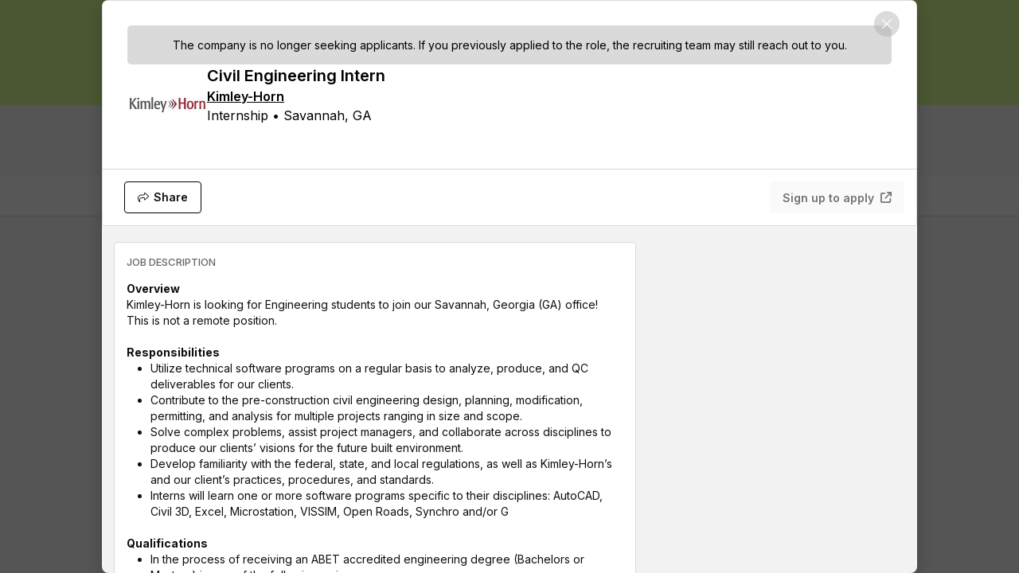

--- FILE ---
content_type: text/css
request_url: https://www.untapped.io/app/5.c2040a20727ae89e7d1d.css
body_size: 890
content:
.white-space-normal[data-v-1d6239ae]{white-space:normal}@-webkit-keyframes opacityBlink-1d6239ae{0%{opacity:.33}50%{opacity:1}100%{opacity:.33}}@keyframes opacityBlink-1d6239ae{0%{opacity:.33}50%{opacity:1}100%{opacity:.33}}.user-badge__experience-badge-logo[data-v-1d6239ae]{-o-object-fit:contain;object-fit:contain}
.white-space-normal[data-v-e38572c4]{white-space:normal}@-webkit-keyframes opacityBlink-e38572c4{0%{opacity:.33}50%{opacity:1}100%{opacity:.33}}@keyframes opacityBlink-e38572c4{0%{opacity:.33}50%{opacity:1}100%{opacity:.33}}.feed-card__chip[data-v-e38572c4]{-ms-flex-item-align:center;align-self:center;height:2rem;margin-right:.75rem}.feed-card__footer--right[data-v-e38572c4]{display:-webkit-box;display:-ms-flexbox;display:flex;margin-left:auto}.feed-card__footer--right .item-url[data-v-e38572c4]{margin-left:.625rem}.feed-card .text-padded[data-v-e38572c4]{padding:8px 16px 8px 16px}[data-v-e38572c4] .bookmarked .square-button__icon{color:#0e0e0e}.icon-action-footer__jobs-popover[data-v-e38572c4]{margin:.5rem .75rem}.no-left-margin[data-v-e38572c4]{margin-left:0 !important}
.white-space-normal[data-v-3a8c6dc1]{white-space:normal}@-webkit-keyframes opacityBlink-3a8c6dc1{0%{opacity:.33}50%{opacity:1}100%{opacity:.33}}@keyframes opacityBlink-3a8c6dc1{0%{opacity:.33}50%{opacity:1}100%{opacity:.33}}.feed-card__list-item--truncated[data-v-3a8c6dc1]{display:-webkit-box;-webkit-box-sizing:border-box;box-sizing:border-box;word-wrap:break-word;word-break:break-word;-webkit-box-orient:vertical;overflow:hidden}.feed-card__archived-banner[data-v-3a8c6dc1]{width:100%;display:-webkit-box;display:-ms-flexbox;display:flex;-webkit-box-pack:center;-ms-flex-pack:center;justify-content:center;-webkit-box-align:center;-ms-flex-align:center;align-items:center;text-align:center;padding:1rem;background-color:#dadada;border-radius:.3rem;color:#000;font-weight:400}.feed-card__expanded-container[data-v-3a8c6dc1]{padding:1rem}.feed-card__expanded-info-container[data-v-3a8c6dc1]{display:-webkit-box;display:-ms-flexbox;display:flex;-ms-flex-wrap:nowrap;flex-wrap:nowrap;grid-gap:1.25rem;gap:1.25rem}.feed-card__expanded-text-container[data-v-3a8c6dc1]{display:-webkit-box;display:-ms-flexbox;display:flex;-webkit-box-orient:vertical;-webkit-box-direction:normal;-ms-flex-direction:column;flex-direction:column;grid-gap:.5rem;gap:.5rem;font-size:1rem;font-weight:400;line-height:1.5rem}.feed-card__header[data-v-3a8c6dc1]{display:-webkit-box;display:-ms-flexbox;display:flex;-webkit-box-orient:horizontal;-webkit-box-direction:normal;-ms-flex-direction:row;flex-direction:row;grid-gap:.75rem;gap:.75rem;-webkit-box-align:start;-ms-flex-align:start;align-items:flex-start}.feed-card__job-title[data-v-3a8c6dc1]{color:#000;font-size:1.25rem;font-weight:600;line-height:1.75rem}@media(max-width: 1250px){.feed-card__job-title[data-v-3a8c6dc1]{font-size:1rem}}.feed-card__is-highly-active-chip[data-v-3a8c6dc1]{color:#0e0e0e;font-size:.875rem;font-weight:600;line-height:1rem;min-width:104px}.feed-card__company-name[data-v-3a8c6dc1]{color:#000;font-size:1rem;font-weight:600;line-height:1.5rem;text-decoration-line:underline}@media(max-width: 1250px){.feed-card__company-name[data-v-3a8c6dc1]{font-size:.875rem}}.feed-card__company-details[data-v-3a8c6dc1]{color:#000;font-size:1rem;font-weight:400;line-height:1.5rem}@media(max-width: 1250px){.feed-card__company-details[data-v-3a8c6dc1]{font-size:.875rem}}.feed-card__early-applicant[data-v-3a8c6dc1]{font-size:.8rem;color:#555;font-weight:300}@media(max-width: 1250px){.feed-card__early-applicant[data-v-3a8c6dc1]{font-size:.75rem}}.feed-card__list-item__icon-right[data-v-3a8c6dc1]{color:#a6a6a6}.feed-card--content-container[data-v-3a8c6dc1]{-ms-flex-wrap:wrap;flex-wrap:wrap}.feed-expanded-view--header .feed-card--content-container[data-v-3a8c6dc1]{display:-webkit-box;display:-ms-flexbox;display:flex;-webkit-box-orient:horizontal;-webkit-box-direction:normal;-ms-flex-direction:row;flex-direction:row;grid-gap:1rem;gap:1rem;-webkit-box-pack:start;-ms-flex-pack:start;justify-content:flex-start}.feed-expanded-view--header .feed-card--content-container .feed-card--image-extra-wrapper[data-v-3a8c6dc1]{position:relative}.feed-expanded-view--header .feed-card--content-container .feed-card-details[data-v-3a8c6dc1]{display:-webkit-box;display:-ms-flexbox;display:flex;-webkit-box-orient:vertical;-webkit-box-direction:normal;-ms-flex-direction:column;flex-direction:column}.feed-expanded-view--header .feed-card--content-container .feed-card-details .feed-card--title[data-v-3a8c6dc1],.feed-expanded-view--header .feed-card--content-container .feed-card-details .feed-card--subtitle-wrapper[data-v-3a8c6dc1],.feed-expanded-view--header .feed-card--content-container .feed-card-details .feed-card--list-item[data-v-3a8c6dc1],.feed-expanded-view--header .feed-card--content-container .feed-card-details .feed-card__tag-container[data-v-3a8c6dc1]{padding-left:0}.feed-expanded-view--header .feed-card--content-container .feed-card-details .list-items[data-v-3a8c6dc1]{margin-bottom:.5rem}.feed-card--subtitle-expanded[data-v-3a8c6dc1]{color:#212121;font-size:.875rem}.feed-card__image[data-v-3a8c6dc1]{z-index:0;background-size:contain;background-position:center;background-repeat:no-repeat}.feed-card__list-item--truncated[data-v-3a8c6dc1]{-webkit-line-clamp:2}
.white-space-normal{white-space:normal}@-webkit-keyframes opacityBlink{0%{opacity:.33}50%{opacity:1}100%{opacity:.33}}@keyframes opacityBlink{0%{opacity:.33}50%{opacity:1}100%{opacity:.33}}.role-recommendation-footer{display:-webkit-box;display:-ms-flexbox;display:flex;-webkit-box-pack:center;-ms-flex-pack:center;justify-content:center;grid-gap:.625rem;gap:.625rem;padding:1rem;background-color:#daf996;border-radius:.25rem}.role-recommendation-footer__text{color:#000;font-size:16px;line-height:1.5em}.role-recommendation-footer__text span{font-weight:700}.role-recommendation-footer__link{text-decoration:underline}.role-recommendation-footer__button-group{display:-webkit-box;display:-ms-flexbox;display:flex;grid-gap:.625rem;gap:.625rem;-ms-flex-negative:0;flex-shrink:0}.role-recommendation-footer__button{width:7.5rem;height:3rem;color:#000}.role-recommendation-footer__actioned{margin-bottom:1rem}@media(max-width: 1024px){.role-recommendation-footer{display:block}.role-recommendation-footer__text{padding-bottom:16px}.role-recommendation-footer__button{width:48%}}

/*# sourceMappingURL=5.c2040a20727ae89e7d1d.css.map*/

--- FILE ---
content_type: text/css
request_url: https://www.untapped.io/app/20.c969154d450093d05805.css
body_size: 706
content:
.white-space-normal[data-v-10a48514]{white-space:normal}@-webkit-keyframes opacityBlink-10a48514{0%{opacity:.33}50%{opacity:1}100%{opacity:.33}}@keyframes opacityBlink-10a48514{0%{opacity:.33}50%{opacity:1}100%{opacity:.33}}.job-card__content-container[data-v-10a48514]{display:-webkit-box;display:-ms-flexbox;display:flex;-webkit-box-orient:vertical;-webkit-box-direction:normal;-ms-flex-direction:column;flex-direction:column;-webkit-box-pack:justify;-ms-flex-pack:justify;justify-content:space-between;min-height:15rem;min-width:15rem;height:100%;width:100%}.job-card__header[data-v-10a48514]{display:-webkit-box;display:-ms-flexbox;display:flex;-webkit-box-pack:justify;-ms-flex-pack:justify;justify-content:space-between;-webkit-box-align:center;-ms-flex-align:center;align-items:center;position:relative;margin-bottom:16px;height:24px}.job-card__chips[data-v-10a48514]{display:-webkit-box;display:-ms-flexbox;display:flex;-webkit-box-orient:horizontal;-webkit-box-direction:normal;-ms-flex-direction:row;flex-direction:row;grid-gap:.5rem;gap:.5rem;-webkit-box-align:center;-ms-flex-align:center;align-items:center;-webkit-box-flex:0;-ms-flex-positive:0;flex-grow:0}.job-card__chips .chip--size-large[data-v-10a48514]{padding-top:4px;padding-bottom:4px}.job-card__chips .chip.one-click-apply[data-v-10a48514]{background-color:#c8f5f5}.job-card__bookmark[data-v-10a48514]{font-size:20px;margin-right:-10px}.job-card__title[data-v-10a48514]{font-size:18px;font-weight:600;line-height:24px;margin-bottom:6px;word-wrap:anywhere}.job-card__title[data-v-10a48514]:hover{text-decoration:none}.job-card__locations[data-v-10a48514]{font-size:1rem;margin-bottom:6px;line-height:24px}.job-card__salary[data-v-10a48514]{font-size:.875rem;color:#555;font-weight:300;display:-webkit-box;display:-ms-flexbox;display:flex;-webkit-box-align:center;-ms-flex-align:center;align-items:center;grid-gap:.2rem;gap:.2rem}.job-card__early-applicant[data-v-10a48514]{font-size:.75rem;color:#555;margin-top:.75rem;margin-bottom:1rem;font-weight:300;display:-webkit-box;display:-ms-flexbox;display:flex;grid-gap:.4rem;gap:.4rem;-webkit-box-align:center;-ms-flex-align:center;align-items:center}.job-card__company[data-v-10a48514]{display:-webkit-box;display:-ms-flexbox;display:flex;-webkit-box-align:center;-ms-flex-align:center;align-items:center;margin-top:auto}.job-card__image[data-v-10a48514]{width:1.5rem;height:1.5rem;margin-right:10px;border-radius:5px}.job-card__company-name[data-v-10a48514]{font-size:1rem}.job-card__image[data-v-10a48514]{background-size:contain;background-position:center;background-repeat:no-repeat;height:1.5rem;width:1.5rem;min-height:1.5rem;min-width:1.5rem}[data-v-10a48514] .palette-tooltip__content{max-width:163px}
.white-space-normal[data-v-21ccbe00]{white-space:normal}@-webkit-keyframes opacityBlink-21ccbe00{0%{opacity:.33}50%{opacity:1}100%{opacity:.33}}@keyframes opacityBlink-21ccbe00{0%{opacity:.33}50%{opacity:1}100%{opacity:.33}}.job-card[data-v-21ccbe00]{-webkit-transition:-webkit-box-shadow .1s ease,-webkit-transform .1s ease;transition:-webkit-box-shadow .1s ease,-webkit-transform .1s ease;transition:box-shadow .1s ease,transform .1s ease;transition:box-shadow .1s ease,transform .1s ease,-webkit-box-shadow .1s ease,-webkit-transform .1s ease}.job-card[data-v-21ccbe00]:hover{cursor:pointer}.job-card[data-v-21ccbe00]:focus{-webkit-box-shadow:0 0 0 2px #000;box-shadow:0 0 0 2px #000;outline:none}.job-card[data-v-21ccbe00]:hover:focus{-webkit-box-shadow:0 .1875rem .8125rem rgba(0,0,0,.1);box-shadow:0 .1875rem .8125rem rgba(0,0,0,.1)}
.white-space-normal[data-v-a7617322]{white-space:normal}@-webkit-keyframes opacityBlink-a7617322{0%{opacity:.33}50%{opacity:1}100%{opacity:.33}}@keyframes opacityBlink-a7617322{0%{opacity:.33}50%{opacity:1}100%{opacity:.33}}.feed-section__indicator[data-v-a7617322]{display:-webkit-box;display:-ms-flexbox;display:flex;-ms-flex-wrap:wrap;flex-wrap:wrap;-webkit-box-pack:start;-ms-flex-pack:start;justify-content:flex-start;-webkit-box-align:start;-ms-flex-align:start;align-items:flex-start;text-align:left;background-color:#f0e6ff;margin-bottom:1rem;padding:1rem;border-radius:.5rem}.feed-section__highlight[data-v-a7617322]{font-weight:600;margin-right:.25rem}.feed-section .feed-section-card--footer[data-v-a7617322]{height:56px;margin:-15px;color:#0e0e0e;background-color:#fff;-webkit-transition:all 125ms cubic-bezier(0.25, 0.1, 0.25, 1);transition:all 125ms cubic-bezier(0.25, 0.1, 0.25, 1)}.feed-section .feed-section-card--footer[data-v-a7617322]:hover{background-color:#f2f2f2;-webkit-transform:none;transform:none}

/*# sourceMappingURL=20.c969154d450093d05805.css.map*/

--- FILE ---
content_type: text/css
request_url: https://www.untapped.io/app/3.20978cc305d9660d59e8.css
body_size: 94
content:
.white-space-normal[data-v-de11aa36]{white-space:normal}@-webkit-keyframes opacityBlink-de11aa36{0%{opacity:.33}50%{opacity:1}100%{opacity:.33}}@keyframes opacityBlink-de11aa36{0%{opacity:.33}50%{opacity:1}100%{opacity:.33}}.form__field--slim[data-v-de11aa36]{margin:0}.form__info-tooltip[data-v-de11aa36]{color:#dadada;position:relative;top:.125rem}.form__label-icon[data-v-de11aa36]{position:absolute;left:-1.75rem;top:-0.375rem}.formfield__tip[data-v-de11aa36]{color:#0e0e0e;border-radius:4px;background-color:#daf996;padding:1rem}.formfield__tip .tip--icon[data-v-de11aa36]{height:2rem}.form__footer[data-v-de11aa36]{color:#666}.form__sublabel[data-v-de11aa36]{line-height:22px}
.white-space-normal[data-v-7b06f74c]{white-space:normal}@-webkit-keyframes opacityBlink-7b06f74c{0%{opacity:.33}50%{opacity:1}100%{opacity:.33}}@keyframes opacityBlink-7b06f74c{0%{opacity:.33}50%{opacity:1}100%{opacity:.33}}.form-button--circular[data-v-7b06f74c]{position:absolute;margin-right:0}.modal__buttons[data-v-7b06f74c]{display:-webkit-box;display:-ms-flexbox;display:flex;-webkit-box-pack:end;-ms-flex-pack:end;justify-content:flex-end;margin-left:.75rem;margin-right:.75rem;margin-top:1.5rem}.modal__buttons--centered[data-v-7b06f74c]{-webkit-box-pack:center;-ms-flex-pack:center;justify-content:center}.modal__buttons--centered .square-button[data-v-7b06f74c]{margin-left:.75rem;margin-right:.75rem}.modal__buttons--left[data-v-7b06f74c]{-webkit-box-pack:start;-ms-flex-pack:start;justify-content:flex-start}.modal__buttons--left .square-button[data-v-7b06f74c]{margin-left:0}

/*# sourceMappingURL=3.20978cc305d9660d59e8.css.map*/

--- FILE ---
content_type: application/javascript
request_url: https://www.untapped.io/app/googleTagManager.2c61df0fffda56850539.js
body_size: -145
content:
(window.webpackJsonp=window.webpackJsonp||[]).push([[178],{1264:function(e,t){!function(e,t,n,a){e[a]=e[a]||[],e[a].push({"gtm.start":(new Date).getTime(),event:"gtm.js"});var o=t.getElementsByTagName(n)[0],c=t.createElement(n);c.async=!0,c.src="https://www.googletagmanager.com/gtm.js?id=".concat("GTM-579V273").concat(""),o.parentNode.insertBefore(c,o)}(window,document,"script","dataLayer")}},[[1264,173]]]);
//# sourceMappingURL=googleTagManager.2c61df0fffda56850539.js.map

--- FILE ---
content_type: application/javascript
request_url: https://www.untapped.io/app/fullStory.dcdf0a61a6f68eb888de.js
body_size: 341
content:
(window.webpackJsonp=window.webpackJsonp||[]).push([[177],{1263:function(n,t){window._fs_debug=!1,window._fs_host="fullstory.com",window._fs_script="edge.fullstory.com/s/fs.js",window._fs_org="JSY6X",window._fs_namespace="FS",function(n,t,e,o,s,c,i,a){if(e in n){var f;null!==(f=n.console)&&void 0!==f&&f.log&&n.console.log('FullStory namespace conflict. Please set window["_fs_namespace"].')}else{(i=n[e]=function(n,t,e){i.q?i.q.push([n,t,e]):i._api(n,t,e)}).q=[],(c=t.createElement(o)).async=1,c.crossOrigin="anonymous",c.src="https://".concat(window._fs_script),(a=t.getElementsByTagName(o)[0]).parentNode.insertBefore(c,a),i.identify=function(n,t,e){i(s,{uid:n},e),t&&i(s,t,e)},i.setUserVars=function(n,t){i(s,n,t)},i.event=function(n,t,e){i("event",{n:n,p:t},e)},i.anonymize=function(){i.identify(!1)},i.shutdown=function(){i("rec",!1)},i.restart=function(){i("rec",!0)},i.log=function(n,t){i("log",[n,t])},i.consent=function(n){i("consent",!arguments.length||n)},i.identifyAccount=function(n,t){c="account",(t=t||{}).acctId=n,i(c,t)},i.clearUserCookie=function(){},i._w={},a="XMLHttpRequest",i._w[a]=n[a],a="fetch",i._w[a]=n[a],n[a]&&(n[a]=function(){return i._w[a].apply(this,arguments)}),i._v="1.2.0";var u=function(){if(CustomEvent){var t=new CustomEvent("fullstory-has-loaded");n.dispatchEvent(t)}};"complete"===t.readyState?u():n.attachEvent?n.attachEvent("onload",u):n.addEventListener("load",u,!1)}}(window,document,window._fs_namespace,"script","user")}},[[1263,173]]]);
//# sourceMappingURL=fullStory.dcdf0a61a6f68eb888de.js.map

--- FILE ---
content_type: application/javascript
request_url: https://www.untapped.io/app/171.02b46813004ed7a9ee94.js
body_size: 1342
content:
(window.webpackJsonp=window.webpackJsonp||[]).push([[171],{1293:function(e,o,t){"use strict";t.r(o),o.default={roles:{common:{},recruiter:{importCustomQuestions:"Would you like to import custom questions for this role?",salaryTip:"<b>Tip:</b> Candidates are 45% more likely to apply and 80% more likely to respond to your messages with fully-completed information about the role.",salaryRequirement:"<b>Tip:</b> Candidates are 65% more likely to view a job and 40% more likely to apply to a job if the salary is listed. ",salaryRangeRequiredText:"If this salary does not have a range, enter the same number as the other field.",cannotBeGreaterThanText:"Cannot be greater than the second field",goToNextStep:"Go to next step",createRole:{roleDetails:"Role Details",skillsAndExpertise:"Skills and Experience",skillsDescription:"Include both the required skills for the role and nice-to-haves, as this will make it easier for candidates to find your role. These will appear on the job description.",educationPreferences:"Education",enableAutosourceTitle:"Enable AutoSource for this role",enableAutosourceTitle1:"AutoSource",enableAutosourceDesc:"AutoSource sources diverse, qualified, and interested talent so you don't have to. Each week, get curated matches who are 80% more likely to respond to your outreach.",enableAutosourceTitleUnavailable:{both:"AutoSource isn't available for this role type or level yet.",roleType:"AutoSource isn't available for this role type yet.",experience:"AutoSource isn't available for this role level yet."},enableAutosourceDescUnavailable:"We're continuously working on making AutoSource available for more roles. Want this for your role? Let your CSM know.",settings:"Settings",hiddenGems:"Hidden Gems",hiddenGemsDesc:"Show qualified matches who have a non-traditional education background (e.g. bootcamps)."},autosourceAvailable:"AutoSource is available",autosourceOn:"AutoSource is ON",autosourceOff:"AutoSource is OFF"},candidate:{role:{maxApplied:"You have already applied to {maxAppliedNum} jobs today. This job has been saved to your jobs page so you can apply tomorrow.",wantRecommendationTitle:"Want a recommendation?",wantRecommendationDescription:"We’ll recommend you to the recruiter before applying, which increases your chances of getting an interview by 70%.",recommendationSentTitle:"🎉 Recommendation sent!",recommendationSentDescription:"A {companyName} recruiter will reach out if you're a good fit for their team.",recommendationNotSentTitle:"Got it.",recommendationNotSentDescription:"We won't recommend you for this job.",viewMoreMatches:"View more matches",alreadyRecommendedTitle:"Recommendation sent on {recommendedDate}.",alreadyRecommendedDescription:"A {companyName} recruiter will reach out if you’re a good fit for their team. You can apply after you hear from the recruiter or after 2 weeks has passed — whichever comes first.",no:"No",yes:"Yes",pendingRecommendation:"Pending recommendation",recommendedFailedToast:"Sorry! Your recommendation didn't go through. Please try again.",loadNextRecommendationFailedToast:"Error loading next recommendation. Please refresh page",archivedRoleMessage:"The company is no longer seeking applicants. If you previously applied to the role, the recruiting team may still reach out to you.",aBetterWayOfSearching:"A better way of searching.",weImprovedSorting:"We improved how we sort jobs so you see the jobs that are the best fit for you first.",earlyApplicant:"Be an early applicant",highlyActiveChip:"Highly active",highlyActiveTooltip:"A recruiter is processing applications for this role.",oneClickApplyChip:"1-click apply"}}}}}}]);
//# sourceMappingURL=171.02b46813004ed7a9ee94.js.map

--- FILE ---
content_type: application/javascript
request_url: https://www.untapped.io/app/SignupView.4be26b567dc3d0a0a8db.js
body_size: 823
content:
(window.webpackJsonp=window.webpackJsonp||[]).push([[147],{1791:function(t,n,e){},2433:function(t,n,e){"use strict";e(1791)},2877:function(t,n,e){"use strict";e.r(n);var i=function(){var t=this,n=t._self._c;return n("main",{staticClass:"signup-view flex",class:{"signup-view--mobile":t.isMobile,"login-view":!t.signupType}},[n("AppLink",{attrs:{to:t.homePageRoute}},[n("div",{staticClass:"brand-partnership"},[t.isEvent?n("img",{staticClass:"events-logo",attrs:{src:t.eventsLogo,alt:"event logo"}}):n("img",{staticClass:"brand-logo",attrs:{src:t.logo,alt:"brand logo"}}),t._v(" "),t.partnerOrganizationLogo?n("span",{staticClass:"brand-partner-logo"},[t._v("+\n        "),n("img",{staticClass:"brand-logo partner-logo",attrs:{src:t.partnerOrganizationLogo,alt:"partner logo"}})]):t._e()])]),t._v(" "),n("div",{staticClass:"form-container",class:{"login-form":!t.signupType}},[t.signupType?n("SignupForm",{attrs:{userType:t.signupType}}):n("LoginForm",{attrs:{email:t.email}})],1),t._v(" "),n("div",{staticClass:"bg-area"})],1)};i._withStripped=!0;var o=e(7),a=e(9),r=e(174),s=e(66),c=e(2183),l=e(2184),u="globalcareeraccelerator.org",p={name:"Signup",components:{AppLink:s.a,SignupForm:l.a,LoginForm:c.a},props:{email:String},data:function(){return{homePageRoute:"https://".concat(location.host,"/"),logo:"".concat(a.s,"/brand/combined_global_career_accelerator_untapped_logo.svg"),eventsLogo:"".concat(a.s,"/brand/podium-untapped-combined.png")}},computed:{signupType:function(){return this.$route.path.includes("/new-recruiter-signup")?o.c.EVENT_RECRUITER:this.$route.params.userType},isEvent:function(){var t;return this.signupType===o.c.EVENT_RECRUITER&&(null===(t=this.$route)||void 0===t?void 0:t.query.event_name)},isMobile:function(){return"lgmq"!==this.$mq},partnerOrganizationLogo:function(){return this.$route.params.logoUrl}},mounted:function(){var t,n,e=u;if("auth0"===(null===(t=this.$route)||void 0===t||null===(t=t.query)||void 0===t?void 0:t.login_type)||null!==(n=this.$route)&&void 0!==n&&null!==(n=n.query)&&void 0!==n&&n.iss&&e&&this.$route.query.iss.includes(e)){var i=document.getElementById("sso-btn-GlobalCareerAccelerator");i&&i.click()}},metaInfo:function(){var t="Sign Up";return{title:t,meta:Object(r.b)({title:t,description:"Create an account or log in into ".concat(this.$company.name,". ").concat(this.$company.name," diversity recruiting platform helps recruiters source diverse candidates, review hiring analytics and build communities. Start your free trial today!"),link:[{rel:"canonical",href:"https://".concat(this.$company.url,"/app/sign-in")}]})}}},g=(e(2433),e(6)),d=Object(g.a)(p,i,[],!1,null,"ee2f918c",null);n.default=d.exports}}]);
//# sourceMappingURL=SignupView.4be26b567dc3d0a0a8db.js.map

--- FILE ---
content_type: application/javascript
request_url: https://www.untapped.io/app/datadog.7cf8f9ee73532db0c795.js
body_size: 48
content:
(window.webpackJsonp=window.webpackJsonp||[]).push([[176],{1261:function(e,a,c){"use strict";c.r(a);var d=c(91),n=c(704),t=Object.freeze({develop:"cf69cf75-82ec-45af-875d-2e9446ae061a",qa:"85e9523c-ee91-4ca1-90b2-7d38c90a24c1",production:"cdd49069-08e5-45c5-b583-c14df7a1bee5"}),o=Object.freeze({develop:"pubadf8261d47bcf5f4a1d98ab1c2079ceb",qa:"pub2c2b1064141c1aae95a8d21b947b4a03",production:"pub8dd34203bab59aab5ba017970fe0e840"});d.c||n.a.init({applicationId:t[d.a]||t.develop,clientToken:o[d.a]||o.develop,datacenter:"us",sampleRate:100})},91:function(e,a,c){"use strict";c.d(a,"a",(function(){return d})),c.d(a,"c",(function(){return n})),c.d(a,"b",(function(){return t}));var d="production",n="local"===d&&!0,t="https://api.untapped.io/api/"}},[[1261,173,183]]]);
//# sourceMappingURL=datadog.7cf8f9ee73532db0c795.js.map

--- FILE ---
content_type: application/javascript
request_url: https://www.untapped.io/app/fullStory.dcdf0a61a6f68eb888de.js
body_size: 327
content:
(window.webpackJsonp=window.webpackJsonp||[]).push([[177],{1263:function(n,t){window._fs_debug=!1,window._fs_host="fullstory.com",window._fs_script="edge.fullstory.com/s/fs.js",window._fs_org="JSY6X",window._fs_namespace="FS",function(n,t,e,o,s,c,i,a){if(e in n){var f;null!==(f=n.console)&&void 0!==f&&f.log&&n.console.log('FullStory namespace conflict. Please set window["_fs_namespace"].')}else{(i=n[e]=function(n,t,e){i.q?i.q.push([n,t,e]):i._api(n,t,e)}).q=[],(c=t.createElement(o)).async=1,c.crossOrigin="anonymous",c.src="https://".concat(window._fs_script),(a=t.getElementsByTagName(o)[0]).parentNode.insertBefore(c,a),i.identify=function(n,t,e){i(s,{uid:n},e),t&&i(s,t,e)},i.setUserVars=function(n,t){i(s,n,t)},i.event=function(n,t,e){i("event",{n:n,p:t},e)},i.anonymize=function(){i.identify(!1)},i.shutdown=function(){i("rec",!1)},i.restart=function(){i("rec",!0)},i.log=function(n,t){i("log",[n,t])},i.consent=function(n){i("consent",!arguments.length||n)},i.identifyAccount=function(n,t){c="account",(t=t||{}).acctId=n,i(c,t)},i.clearUserCookie=function(){},i._w={},a="XMLHttpRequest",i._w[a]=n[a],a="fetch",i._w[a]=n[a],n[a]&&(n[a]=function(){return i._w[a].apply(this,arguments)}),i._v="1.2.0";var u=function(){if(CustomEvent){var t=new CustomEvent("fullstory-has-loaded");n.dispatchEvent(t)}};"complete"===t.readyState?u():n.attachEvent?n.attachEvent("onload",u):n.addEventListener("load",u,!1)}}(window,document,window._fs_namespace,"script","user")}},[[1263,173]]]);
//# sourceMappingURL=fullStory.dcdf0a61a6f68eb888de.js.map

--- FILE ---
content_type: application/javascript
request_url: https://www.untapped.io/app/vendors~CandidatePipelineView~CommunitiesHome~CommunitiesMyPosts~CommunityCreation~CommunityPage~Con~0b82db75.8e260a3be0a079cb6b7b.js
body_size: 3751
content:
(window.webpackJsonp=window.webpackJsonp||[]).push([[0],{1385:function(t,e,i){"undefined"!=typeof console&&console&&console.warn&&console.warn('"linkifyjs/html" is deprecated in v3. Please install "linkify-html" instead'),t.exports=i(2361)},2361:function(t,e,i){"use strict";function n(t){if(t&&t.__esModule)return t;var e=Object.create(null);return t&&Object.keys(t).forEach((function(i){if("default"!==i){var n=Object.getOwnPropertyDescriptor(t,i);Object.defineProperty(e,i,n.get?n:{enumerable:!0,get:function(){return t[i]}})}})),e.default=t,Object.freeze(e)}var s=n(i(548)),o={nbsp:" "},a=/^#[xX]([A-Fa-f0-9]+)$/,r=/^#([0-9]+)$/,h=/^([A-Za-z0-9]+)$/,u=function(){function t(t){this.named=t}return t.prototype.parse=function(t){if(t){var e=t.match(a);return e?"&#x"+e[1]+";":(e=t.match(r))?"&#"+e[1]+";":(e=t.match(h))?this.named[e[1]]||"&"+e[1]+";":void 0}},t}(),c=/[\t\n\f ]/,p=/[A-Za-z]/,d=/\r\n?/g;function f(t){return c.test(t)}function l(t){return p.test(t)}var m=function(){function t(t,e,i){void 0===i&&(i="precompile"),this.delegate=t,this.entityParser=e,this.mode=i,this.state="beforeData",this.line=-1,this.column=-1,this.input="",this.index=-1,this.tagNameBuffer="",this.states={beforeData:function(){var t=this.peek();if("<"!==t||this.isIgnoredEndTag()){if("precompile"===this.mode&&"\n"===t){var e=this.tagNameBuffer.toLowerCase();"pre"!==e&&"textarea"!==e||this.consume()}this.transitionTo("data"),this.delegate.beginData()}else this.transitionTo("tagOpen"),this.markTagStart(),this.consume()},data:function(){var t=this.peek(),e=this.tagNameBuffer;"<"!==t||this.isIgnoredEndTag()?"&"===t&&"script"!==e&&"style"!==e?(this.consume(),this.delegate.appendToData(this.consumeCharRef()||"&")):(this.consume(),this.delegate.appendToData(t)):(this.delegate.finishData(),this.transitionTo("tagOpen"),this.markTagStart(),this.consume())},tagOpen:function(){var t=this.consume();"!"===t?this.transitionTo("markupDeclarationOpen"):"/"===t?this.transitionTo("endTagOpen"):("@"===t||":"===t||l(t))&&(this.transitionTo("tagName"),this.tagNameBuffer="",this.delegate.beginStartTag(),this.appendToTagName(t))},markupDeclarationOpen:function(){var t=this.consume();"-"===t&&"-"===this.peek()?(this.consume(),this.transitionTo("commentStart"),this.delegate.beginComment()):"DOCTYPE"===t.toUpperCase()+this.input.substring(this.index,this.index+6).toUpperCase()&&(this.consume(),this.consume(),this.consume(),this.consume(),this.consume(),this.consume(),this.transitionTo("doctype"),this.delegate.beginDoctype&&this.delegate.beginDoctype())},doctype:function(){f(this.consume())&&this.transitionTo("beforeDoctypeName")},beforeDoctypeName:function(){var t=this.consume();f(t)||(this.transitionTo("doctypeName"),this.delegate.appendToDoctypeName&&this.delegate.appendToDoctypeName(t.toLowerCase()))},doctypeName:function(){var t=this.consume();f(t)?this.transitionTo("afterDoctypeName"):">"===t?(this.delegate.endDoctype&&this.delegate.endDoctype(),this.transitionTo("beforeData")):this.delegate.appendToDoctypeName&&this.delegate.appendToDoctypeName(t.toLowerCase())},afterDoctypeName:function(){var t=this.consume();if(!f(t))if(">"===t)this.delegate.endDoctype&&this.delegate.endDoctype(),this.transitionTo("beforeData");else{var e=t.toUpperCase()+this.input.substring(this.index,this.index+5).toUpperCase(),i="PUBLIC"===e.toUpperCase(),n="SYSTEM"===e.toUpperCase();(i||n)&&(this.consume(),this.consume(),this.consume(),this.consume(),this.consume(),this.consume()),i?this.transitionTo("afterDoctypePublicKeyword"):n&&this.transitionTo("afterDoctypeSystemKeyword")}},afterDoctypePublicKeyword:function(){var t=this.peek();f(t)?(this.transitionTo("beforeDoctypePublicIdentifier"),this.consume()):'"'===t?(this.transitionTo("doctypePublicIdentifierDoubleQuoted"),this.consume()):"'"===t?(this.transitionTo("doctypePublicIdentifierSingleQuoted"),this.consume()):">"===t&&(this.consume(),this.delegate.endDoctype&&this.delegate.endDoctype(),this.transitionTo("beforeData"))},doctypePublicIdentifierDoubleQuoted:function(){var t=this.consume();'"'===t?this.transitionTo("afterDoctypePublicIdentifier"):">"===t?(this.delegate.endDoctype&&this.delegate.endDoctype(),this.transitionTo("beforeData")):this.delegate.appendToDoctypePublicIdentifier&&this.delegate.appendToDoctypePublicIdentifier(t)},doctypePublicIdentifierSingleQuoted:function(){var t=this.consume();"'"===t?this.transitionTo("afterDoctypePublicIdentifier"):">"===t?(this.delegate.endDoctype&&this.delegate.endDoctype(),this.transitionTo("beforeData")):this.delegate.appendToDoctypePublicIdentifier&&this.delegate.appendToDoctypePublicIdentifier(t)},afterDoctypePublicIdentifier:function(){var t=this.consume();f(t)?this.transitionTo("betweenDoctypePublicAndSystemIdentifiers"):">"===t?(this.delegate.endDoctype&&this.delegate.endDoctype(),this.transitionTo("beforeData")):'"'===t?this.transitionTo("doctypeSystemIdentifierDoubleQuoted"):"'"===t&&this.transitionTo("doctypeSystemIdentifierSingleQuoted")},betweenDoctypePublicAndSystemIdentifiers:function(){var t=this.consume();f(t)||(">"===t?(this.delegate.endDoctype&&this.delegate.endDoctype(),this.transitionTo("beforeData")):'"'===t?this.transitionTo("doctypeSystemIdentifierDoubleQuoted"):"'"===t&&this.transitionTo("doctypeSystemIdentifierSingleQuoted"))},doctypeSystemIdentifierDoubleQuoted:function(){var t=this.consume();'"'===t?this.transitionTo("afterDoctypeSystemIdentifier"):">"===t?(this.delegate.endDoctype&&this.delegate.endDoctype(),this.transitionTo("beforeData")):this.delegate.appendToDoctypeSystemIdentifier&&this.delegate.appendToDoctypeSystemIdentifier(t)},doctypeSystemIdentifierSingleQuoted:function(){var t=this.consume();"'"===t?this.transitionTo("afterDoctypeSystemIdentifier"):">"===t?(this.delegate.endDoctype&&this.delegate.endDoctype(),this.transitionTo("beforeData")):this.delegate.appendToDoctypeSystemIdentifier&&this.delegate.appendToDoctypeSystemIdentifier(t)},afterDoctypeSystemIdentifier:function(){var t=this.consume();f(t)||">"===t&&(this.delegate.endDoctype&&this.delegate.endDoctype(),this.transitionTo("beforeData"))},commentStart:function(){var t=this.consume();"-"===t?this.transitionTo("commentStartDash"):">"===t?(this.delegate.finishComment(),this.transitionTo("beforeData")):(this.delegate.appendToCommentData(t),this.transitionTo("comment"))},commentStartDash:function(){var t=this.consume();"-"===t?this.transitionTo("commentEnd"):">"===t?(this.delegate.finishComment(),this.transitionTo("beforeData")):(this.delegate.appendToCommentData("-"),this.transitionTo("comment"))},comment:function(){var t=this.consume();"-"===t?this.transitionTo("commentEndDash"):this.delegate.appendToCommentData(t)},commentEndDash:function(){var t=this.consume();"-"===t?this.transitionTo("commentEnd"):(this.delegate.appendToCommentData("-"+t),this.transitionTo("comment"))},commentEnd:function(){var t=this.consume();">"===t?(this.delegate.finishComment(),this.transitionTo("beforeData")):(this.delegate.appendToCommentData("--"+t),this.transitionTo("comment"))},tagName:function(){var t=this.consume();f(t)?this.transitionTo("beforeAttributeName"):"/"===t?this.transitionTo("selfClosingStartTag"):">"===t?(this.delegate.finishTag(),this.transitionTo("beforeData")):this.appendToTagName(t)},endTagName:function(){var t=this.consume();f(t)?(this.transitionTo("beforeAttributeName"),this.tagNameBuffer=""):"/"===t?(this.transitionTo("selfClosingStartTag"),this.tagNameBuffer=""):">"===t?(this.delegate.finishTag(),this.transitionTo("beforeData"),this.tagNameBuffer=""):this.appendToTagName(t)},beforeAttributeName:function(){var t=this.peek();f(t)?this.consume():"/"===t?(this.transitionTo("selfClosingStartTag"),this.consume()):">"===t?(this.consume(),this.delegate.finishTag(),this.transitionTo("beforeData")):"="===t?(this.delegate.reportSyntaxError("attribute name cannot start with equals sign"),this.transitionTo("attributeName"),this.delegate.beginAttribute(),this.consume(),this.delegate.appendToAttributeName(t)):(this.transitionTo("attributeName"),this.delegate.beginAttribute())},attributeName:function(){var t=this.peek();f(t)?(this.transitionTo("afterAttributeName"),this.consume()):"/"===t?(this.delegate.beginAttributeValue(!1),this.delegate.finishAttributeValue(),this.consume(),this.transitionTo("selfClosingStartTag")):"="===t?(this.transitionTo("beforeAttributeValue"),this.consume()):">"===t?(this.delegate.beginAttributeValue(!1),this.delegate.finishAttributeValue(),this.consume(),this.delegate.finishTag(),this.transitionTo("beforeData")):'"'===t||"'"===t||"<"===t?(this.delegate.reportSyntaxError(t+" is not a valid character within attribute names"),this.consume(),this.delegate.appendToAttributeName(t)):(this.consume(),this.delegate.appendToAttributeName(t))},afterAttributeName:function(){var t=this.peek();f(t)?this.consume():"/"===t?(this.delegate.beginAttributeValue(!1),this.delegate.finishAttributeValue(),this.consume(),this.transitionTo("selfClosingStartTag")):"="===t?(this.consume(),this.transitionTo("beforeAttributeValue")):">"===t?(this.delegate.beginAttributeValue(!1),this.delegate.finishAttributeValue(),this.consume(),this.delegate.finishTag(),this.transitionTo("beforeData")):(this.delegate.beginAttributeValue(!1),this.delegate.finishAttributeValue(),this.transitionTo("attributeName"),this.delegate.beginAttribute(),this.consume(),this.delegate.appendToAttributeName(t))},beforeAttributeValue:function(){var t=this.peek();f(t)?this.consume():'"'===t?(this.transitionTo("attributeValueDoubleQuoted"),this.delegate.beginAttributeValue(!0),this.consume()):"'"===t?(this.transitionTo("attributeValueSingleQuoted"),this.delegate.beginAttributeValue(!0),this.consume()):">"===t?(this.delegate.beginAttributeValue(!1),this.delegate.finishAttributeValue(),this.consume(),this.delegate.finishTag(),this.transitionTo("beforeData")):(this.transitionTo("attributeValueUnquoted"),this.delegate.beginAttributeValue(!1),this.consume(),this.delegate.appendToAttributeValue(t))},attributeValueDoubleQuoted:function(){var t=this.consume();'"'===t?(this.delegate.finishAttributeValue(),this.transitionTo("afterAttributeValueQuoted")):"&"===t?this.delegate.appendToAttributeValue(this.consumeCharRef()||"&"):this.delegate.appendToAttributeValue(t)},attributeValueSingleQuoted:function(){var t=this.consume();"'"===t?(this.delegate.finishAttributeValue(),this.transitionTo("afterAttributeValueQuoted")):"&"===t?this.delegate.appendToAttributeValue(this.consumeCharRef()||"&"):this.delegate.appendToAttributeValue(t)},attributeValueUnquoted:function(){var t=this.peek();f(t)?(this.delegate.finishAttributeValue(),this.consume(),this.transitionTo("beforeAttributeName")):"/"===t?(this.delegate.finishAttributeValue(),this.consume(),this.transitionTo("selfClosingStartTag")):"&"===t?(this.consume(),this.delegate.appendToAttributeValue(this.consumeCharRef()||"&")):">"===t?(this.delegate.finishAttributeValue(),this.consume(),this.delegate.finishTag(),this.transitionTo("beforeData")):(this.consume(),this.delegate.appendToAttributeValue(t))},afterAttributeValueQuoted:function(){var t=this.peek();f(t)?(this.consume(),this.transitionTo("beforeAttributeName")):"/"===t?(this.consume(),this.transitionTo("selfClosingStartTag")):">"===t?(this.consume(),this.delegate.finishTag(),this.transitionTo("beforeData")):this.transitionTo("beforeAttributeName")},selfClosingStartTag:function(){">"===this.peek()?(this.consume(),this.delegate.markTagAsSelfClosing(),this.delegate.finishTag(),this.transitionTo("beforeData")):this.transitionTo("beforeAttributeName")},endTagOpen:function(){var t=this.consume();("@"===t||":"===t||l(t))&&(this.transitionTo("endTagName"),this.tagNameBuffer="",this.delegate.beginEndTag(),this.appendToTagName(t))}},this.reset()}return t.prototype.reset=function(){this.transitionTo("beforeData"),this.input="",this.tagNameBuffer="",this.index=0,this.line=1,this.column=0,this.delegate.reset()},t.prototype.transitionTo=function(t){this.state=t},t.prototype.tokenize=function(t){this.reset(),this.tokenizePart(t),this.tokenizeEOF()},t.prototype.tokenizePart=function(t){for(this.input+=function(t){return t.replace(d,"\n")}(t);this.index<this.input.length;){var e=this.states[this.state];if(void 0===e)throw new Error("unhandled state "+this.state);e.call(this)}},t.prototype.tokenizeEOF=function(){this.flushData()},t.prototype.flushData=function(){"data"===this.state&&(this.delegate.finishData(),this.transitionTo("beforeData"))},t.prototype.peek=function(){return this.input.charAt(this.index)},t.prototype.consume=function(){var t=this.peek();return this.index++,"\n"===t?(this.line++,this.column=0):this.column++,t},t.prototype.consumeCharRef=function(){var t=this.input.indexOf(";",this.index);if(-1!==t){var e=this.input.slice(this.index,t),i=this.entityParser.parse(e);if(i){for(var n=e.length;n;)this.consume(),n--;return this.consume(),i}}},t.prototype.markTagStart=function(){this.delegate.tagOpen()},t.prototype.appendToTagName=function(t){this.tagNameBuffer+=t,this.delegate.appendToTagName(t)},t.prototype.isIgnoredEndTag=function(){var t=this.tagNameBuffer;return"title"===t&&"</title>"!==this.input.substring(this.index,this.index+8)||"style"===t&&"</style>"!==this.input.substring(this.index,this.index+8)||"script"===t&&"<\/script>"!==this.input.substring(this.index,this.index+9)},t}(),g=function(){function t(t,e){void 0===e&&(e={}),this.options=e,this.token=null,this.startLine=1,this.startColumn=0,this.tokens=[],this.tokenizer=new m(this,t,e.mode),this._currentAttribute=void 0}return t.prototype.tokenize=function(t){return this.tokens=[],this.tokenizer.tokenize(t),this.tokens},t.prototype.tokenizePart=function(t){return this.tokens=[],this.tokenizer.tokenizePart(t),this.tokens},t.prototype.tokenizeEOF=function(){return this.tokens=[],this.tokenizer.tokenizeEOF(),this.tokens[0]},t.prototype.reset=function(){this.token=null,this.startLine=1,this.startColumn=0},t.prototype.current=function(){var t=this.token;if(null===t)throw new Error("token was unexpectedly null");if(0===arguments.length)return t;for(var e=0;e<arguments.length;e++)if(t.type===arguments[e])return t;throw new Error("token type was unexpectedly "+t.type)},t.prototype.push=function(t){this.token=t,this.tokens.push(t)},t.prototype.currentAttribute=function(){return this._currentAttribute},t.prototype.addLocInfo=function(){this.options.loc&&(this.current().loc={start:{line:this.startLine,column:this.startColumn},end:{line:this.tokenizer.line,column:this.tokenizer.column}}),this.startLine=this.tokenizer.line,this.startColumn=this.tokenizer.column},t.prototype.beginDoctype=function(){this.push({type:"Doctype",name:""})},t.prototype.appendToDoctypeName=function(t){this.current("Doctype").name+=t},t.prototype.appendToDoctypePublicIdentifier=function(t){var e=this.current("Doctype");void 0===e.publicIdentifier?e.publicIdentifier=t:e.publicIdentifier+=t},t.prototype.appendToDoctypeSystemIdentifier=function(t){var e=this.current("Doctype");void 0===e.systemIdentifier?e.systemIdentifier=t:e.systemIdentifier+=t},t.prototype.endDoctype=function(){this.addLocInfo()},t.prototype.beginData=function(){this.push({type:"Chars",chars:""})},t.prototype.appendToData=function(t){this.current("Chars").chars+=t},t.prototype.finishData=function(){this.addLocInfo()},t.prototype.beginComment=function(){this.push({type:"Comment",chars:""})},t.prototype.appendToCommentData=function(t){this.current("Comment").chars+=t},t.prototype.finishComment=function(){this.addLocInfo()},t.prototype.tagOpen=function(){},t.prototype.beginStartTag=function(){this.push({type:"StartTag",tagName:"",attributes:[],selfClosing:!1})},t.prototype.beginEndTag=function(){this.push({type:"EndTag",tagName:""})},t.prototype.finishTag=function(){this.addLocInfo()},t.prototype.markTagAsSelfClosing=function(){this.current("StartTag").selfClosing=!0},t.prototype.appendToTagName=function(t){this.current("StartTag","EndTag").tagName+=t},t.prototype.beginAttribute=function(){this._currentAttribute=["","",!1]},t.prototype.appendToAttributeName=function(t){this.currentAttribute()[0]+=t},t.prototype.beginAttributeValue=function(t){this.currentAttribute()[2]=t},t.prototype.appendToAttributeValue=function(t){this.currentAttribute()[1]+=t},t.prototype.finishAttributeValue=function(){this.current("StartTag").attributes.push(this._currentAttribute)},t.prototype.reportSyntaxError=function(t){this.current().syntaxError=t},t}();var b=s.Options,T="StartTag",y="EndTag",D="Chars";function v(t,e){for(var i=s.tokenize(t),n=[],o=0;o<i.length;o++){var a=i[o];if("nl"===a.t&&e.nl2br)n.push({type:T,tagName:"br",attributes:[],selfClosing:!0});else if(a.isLink&&e.check(a)){var r=e.resolve(a),h=r.formatted,u=r.formattedHref,c=r.tagName,p=r.className,d=r.target,f=r.rel,l=r.attributes,m=r.truncate,g=[["href",u]];for(var b in p&&g.push(["class",p]),d&&g.push(["target",d]),f&&g.push(["rel",f]),m&&h.length>m&&(h=h.substring(0,m)+"…"),l)g.push([b,l[b]]);n.push({type:T,tagName:c,attributes:g,selfClosing:!1}),n.push({type:D,chars:h}),n.push({type:y,tagName:c})}else n.push({type:D,chars:a.toString()})}return n}function A(t,e,i,n){for(var s=1;i<e.length&&s>0;){var o=e[i];o.type===T&&o.tagName.toUpperCase()===t?s++:o.type===y&&o.tagName.toUpperCase()===t&&s--,n.push(o),i++}return n}function k(t){for(var e=[],i=0;i<t.length;i++){var n=t[i][0],s=t[i][1];e.push("".concat(n,'="').concat(s.replace(/"/g,"&quot;"),'"'))}return e}t.exports=function(t){var e,i,n=arguments.length>1&&void 0!==arguments[1]?arguments[1]:{},s=(e=t,new g(new u(o),i).tokenize(e)),a=[],r=[];n=new b(n);for(var h=0;h<s.length;h++){var c=s[h];if(c.type!==T)if(c.type===D){var p=v(c.chars,n);a.push.apply(a,p)}else a.push(c);else{a.push(c);var d=c.tagName.toUpperCase();if(!("A"===d||n.ignoreTags.indexOf(d)>=0))continue;var f=a.length;A(d,s,++h,a),h+=a.length-f-1}}for(var l=0;l<a.length;l++){var m=a[l];switch(m.type){case T:var N="<"+m.tagName;if(m.attributes.length>0)N+=" "+k(m.attributes).join(" ");N+=">",r.push(N);break;case y:r.push("</".concat(m.tagName,">"));break;case D:r.push(m.chars);break;case"Comment":r.push("\x3c!--".concat(m.chars,"--\x3e"));break;case"Doctype":var C="<!DOCTYPE ".concat(m.name);m.publicIdentifier&&(C+=' PUBLIC "'.concat(m.publicIdentifier,'"')),m.systemIdentifier&&(C+=' "'.concat(m.systemIdentifier,'"')),C+=">",r.push(C)}}return r.join("")}}}]);
//# sourceMappingURL=vendors~CandidatePipelineView~CommunitiesHome~CommunitiesMyPosts~CommunityCreation~CommunityPage~Con~0b82db75.8e260a3be0a079cb6b7b.js.map

--- FILE ---
content_type: application/javascript
request_url: https://www.untapped.io/app/googleTagManager.2c61df0fffda56850539.js
body_size: -159
content:
(window.webpackJsonp=window.webpackJsonp||[]).push([[178],{1264:function(e,t){!function(e,t,n,a){e[a]=e[a]||[],e[a].push({"gtm.start":(new Date).getTime(),event:"gtm.js"});var o=t.getElementsByTagName(n)[0],c=t.createElement(n);c.async=!0,c.src="https://www.googletagmanager.com/gtm.js?id=".concat("GTM-579V273").concat(""),o.parentNode.insertBefore(c,o)}(window,document,"script","dataLayer")}},[[1264,173]]]);
//# sourceMappingURL=googleTagManager.2c61df0fffda56850539.js.map

--- FILE ---
content_type: application/javascript
request_url: https://www.untapped.io/app/runtime.4284667d991b2c72c180.js
body_size: 14685
content:
!function(e){function a(a){for(var c,f,t=a[0],i=a[1],s=a[2],n=0,l=[];n<t.length;n++)f=t[n],Object.prototype.hasOwnProperty.call(o,f)&&o[f]&&l.push(o[f][0]),o[f]=0;for(c in i)Object.prototype.hasOwnProperty.call(i,c)&&(e[c]=i[c]);for(r&&r(a);l.length;)l.shift()();return b.push.apply(b,s||[]),d()}function d(){for(var e,a=0;a<b.length;a++){for(var d=b[a],c=!0,f=1;f<d.length;f++){var i=d[f];0!==o[i]&&(c=!1)}c&&(b.splice(a--,1),e=t(t.s=d[0]))}return e}var c={},f={173:0},o={173:0},b=[];function t(a){if(c[a])return c[a].exports;var d=c[a]={i:a,l:!1,exports:{}};return e[a].call(d.exports,d,d.exports,t),d.l=!0,d.exports}t.sriHashes={0:"sha256-3ypV3EH2HBva9u4IQluLHGb5Keb+Ks88VLmrIrizXog=",1:"sha256-+wLSj4Lx+eWZbeVAABYWMFqQNZkAubznh5EZPlLDu/0=",2:"sha256-htb1x+Jjcc9h00Yzj9hlWlKcV/OvKOospZb8Qcofxf8=",3:"sha256-inD3c+W4FUjMYUHolHz46r6UWIHUj7g1S4eqj0gB6zw=",4:"sha256-FtNpJpVnkVfHWsH6LNKqzy9XgDZ8m57ypdU5WuVT7b4=",5:"sha256-27ekxscHWurARKScjTaGzuCGtqPaMVct91UXQyCKRG4=",6:"sha256-wICnS+8PcZ/rkzfgSXGU3qlfEPt4S9WBfR4Bmj87SV0=",7:"sha256-oJMv4KNZmec8lg9pPbXrPwfvK+ZOmyTjeRLsT12x7lM=",8:"sha256-TBNlZrk3ytGmFB/dAeZPZCQOs6pCElJ07YrCPpTTlFM=",9:"sha256-W0uS4CCHhlvMsCFkZfRCUqhcekna/AAEOMzg/gYBhjI=",10:"sha256-qmnzzydoKIcnW5fYxgl/oRyR6K4tPxinY6+tm8jfsQ4=",11:"sha256-BWzRFsE3xvwNyQSvPCObD+pZj/pQ3HDm2wmdApPm9E0=",12:"sha256-9TvdY8h6d1sNbOzcxEiaiKNddTNIaW4TPkQBGsVkGn0=",13:"sha256-KYbEELtkKt3Qur2Dtg8U0VBZ5R+fHxf8RhfQvJOx93E=",14:"sha256-TbtQczpYo2silyxVW6xN0zzMQOQZs0EjNYRkOaWfY40=",15:"sha256-MrEr/GLkFuyBKtTioJCSJay/8GIu1DBn+XjJ1714ask=",16:"sha256-U0bJLoujP80wE9awBCeCH8lsGGa/2tJymMx1JWmMngg=",17:"sha256-gIKSuZ1WNj4/efr7vPgTQTfjMXtjbVnRqKeueTo/rcI=",18:"sha256-1wKDK/kjDqqxXq0nrAMF3WA6fe0CePGKnOmNJ1M4TBs=",19:"sha256-bpI+YOp5ALx5cEfCE/7tA4uHpTp5UogXc3PB9Gk6uIU=",20:"sha256-TK3zKRdfFefXyZ60Bm+vicscegYaak4dBrLZTIgjJw0=",21:"sha256-yFjSyj0ZQkAMYpsMqEKchF+W0+FAtgDyUhPqE/sxsG0=",22:"sha256-pXAAun6WA8O58z8tjtLaGNcHBjm1THkW2JxpGcUZsT4=",23:"sha256-QwdE2VL+1t4bA/Y2ZeWbxnd5EYKZ25at9qv4DX7kfU4=",24:"sha256-d61dF6K+LlJOIo2tN5ioTCK2eR7eJUWhhU587+d/X8c=",25:"sha256-MdTo2Lj65KMeRJvYkTY1sIvmuS41RLwvhKkCEccEbVU=",26:"sha256-XC5l92Jloix50vUzkd6HjlQNKodTp9OOA97xS4Q3QbM=",27:"sha256-oxOB1Bdnzw8aDhBUQuuYHFaolijVyTrmiaieTk/xTn4=",28:"sha256-HS7Pj7LIx31ClCJuscFNSYNKXbaWACRUIXYniYcQ8FM=",29:"sha256-0q2cCkJa0VltUlp4xmvUf6zSVSCdQIHTOHUQuyLRP5E=",30:"sha256-sYlHE5kyIKVWbj5omB9VFWA3mrDmn3Q9rlhyDpgMvcQ=",31:"sha256-YG2KRQtloPJOx57legsfnsT7ffZoOSQNj+0KD3XyuVA=",32:"sha256-wS2xIhQNr+qTFSrEAa8XfSdvG4lLHKVtDakacxYsiek=",33:"sha256-vkdwxiNqofv8qjkTxuO/q5UJxT25ekZXVZ5zyvt6FGg=",34:"sha256-qk4b9qywh+bqTtZimD1fEvenI68j76zPsFRnR2BTX5U=",35:"sha256-SYteUF9xliloaWdGoGk4DSJ46spVmEzGsG9ad1a8M5k=",36:"sha256-EE2Sb/B3zOml6h/CvVNzRzM7aQsuoaGvD3YIDPWfTaE=",37:"sha256-1FOb+XBHWQG7rNpxilD1iDXj/putJSTXQYkrACd6bTE=",38:"sha256-8s6+3uScnb2XZtCF7ALh2HhZL6oC7q0FeBSwktD5Ie8=",39:"sha256-JJoW1M84rcuf/B6FByaG5vjWiMLZ78cKmXQZueUTnOA=",40:"sha256-c14Rk/NQTa3TKZjz/Pl4mRlcu0plOos2OQIXgPfKznY=",41:"sha256-XFJQ0EOlXci6FBR+Acb6JIOYf80prK2rpiEecjk7Y3o=",42:"sha256-VcuMx3YlkOleCxNOx+lVCnlcxkaUQi2y0eW2Y90aMAY=",43:"sha256-jwVkF3XZBDcBSUaL/soM6zTFzJOdpfVGByW9FB1fl/A=",44:"sha256-MyFRSnBCT3sO5G3mtO7fUsKPBYHz+rBbhkvCgmfzazU=",45:"sha256-cSxvakqD4ixUY1HWDgHaRxCR483GHvvoWV7d9xKFzAg=",46:"sha256-P5O4UQ3YRveybRS80wERBAkPyWs5XAcaxAGD/mOJ+XM=",47:"sha256-viMz8E9QIKrLVRHBWi3wY4Ck0SaqMx5ymPogzr682FY=",48:"sha256-/HLJ922Qw8w61WYGG1GqjeifjHEpsuxYhd0+AyQzxAs=",49:"sha256-Sx7vi7ffwMZNvLsDPXQ+Htzw7lhppMoJ0i0xJ0bkvKI=",50:"sha256-R6hPtd1trivkKPXuQ1N8ZiK7E86WKLdqt6F+mlFA93c=",51:"sha256-sHgMORZPbrUhLFrkBqUF+Qs89TNt+3nqV130G/5PRr0=",52:"sha256-GBtJ/MaCYq5enq1Re3kSDbnMRcujxJ6TbcGkkma3IXQ=",53:"sha256-c8fi1ZxKv3Why5xFLvd2ZyzmpG95j0qo6I1VrL5n8g0=",54:"sha256-CfuKPQPS+G30koty7pd4AxMVTXNNRnQZKHF1QVEpmrA=",55:"sha256-9oGuD2WXua1soBqEqR+PyzrGeVl0vuOK37kPCHZm66E=",56:"sha256-ZQstLa7/E3JgR7J75xXKkWs7VdmTI01J71P2ghtMGqs=",57:"sha256-mDPzn6iRNAfEgBzELlSvfDmXxu4WQbG5lHt101jUUcM=",58:"sha256-+4mj38dJ6ZQsT+kP/2YVrkiz8UWG/bm/Hg4yCfRkLYE=",59:"sha256-rytRkgNCjYC9q9kHFUVbwLTVZW1h3FtQCE7cEFHrvP4=",60:"sha256-0Ez/KhPjMleaxNj8qkqqcALizchnYmcoQkZX9QyLowo=",61:"sha256-5t5JeQlsPW5FFRv3n6Xmvu9wd+iCkYbBLq8uy2Jfk4c=",62:"sha256-/SL1X2TAiohP9/k5Fn4iqLX1/tqJ44FDkWudQ3D6Z+A=",63:"sha256-mGN2y+NsQWMvTExkiw6qBWzDgAooesHsP/4wRsrM+VY=",64:"sha256-JRRbalFA2I/6bBBYTq8qijAbS4EOulGUXoZ8txbnCB4=",65:"sha256-7dk5Vs6hV8aoxsHzs45vRO5VRTBI3vjXaNdOxmSBZOw=",66:"sha256-XYKVhnKBTlRvk0tTxix/tS8CrfDniyo5uK9ETlI0xDk=",67:"sha256-jCGQlvwsqdObGL5TDqAOSc88JvSuJS19GnBM6AFuh5o=",68:"sha256-GW2xCXhvS9Sp08uDhi3E4XUXNxZVe3/2oysqEliaLvs=",69:"sha256-8kqtqb1a+ZzUmR4I9lgl7TSM79D4drvvp/Jnfw+cKPc=",70:"sha256-LjEIhfXVcmQU5mmMP1Wuj1IywwBzEUyAtqhQ+g6MavM=",71:"sha256-rT5PEW8au/lfsvI+zhIJRLc5JxJWmcpeoQp8VDhK7pY=",72:"sha256-K8Tmg4/OCKxo41FRc38q6qZlaKSgueLn1kbp0rvArgs=",73:"sha256-bMklFUm0OI6fMgaTbzOXiotMErantIf6r+6s9nzLvkY=",74:"sha256-zHVd5P+yFKrEN0aTu7pq5M4xTYS/HPwqycNhPuMM7gU=",75:"sha256-b6q2bGL/6/Ypev0otV9EUTLPrJZsqq9KRyl2ZDQDy3Y=",76:"sha256-+vKpoNj80whwmfibMbeMSk0ZIUVj7KFz47q2xqW0bko=",77:"sha256-OKvKaNM5O349d7qpLDhJm3tiIugWwenZ1oeeLVYjuCk=",78:"sha256-WNWhYmbsmqfqbpZMVrEWk/QKGniRlYcZ+X5RkFN8dpc=",79:"sha256-sfOFP5s6mqyvad11e5Hkk5A/O8OIzTQ7elPGn5HTJJg=",80:"sha256-FXnHYkAtKtxkj6ot6vamabAvPIXmt0sZ4bUafRBGmwc=",81:"sha256-bFUbVBL5PStCNb3wIdQkJF/bPCZEHIEvNa35MhV1qqE=",82:"sha256-lzCkZarm0uQVmWpL+TgnX/mSL2iPjWb020Lpkrq4NjA=",83:"sha256-qFXyz+sVAIba4iwGjlQlWjEL6QcOTH+eC1lOSK0eA58=",84:"sha256-GO2E44IUzbyrZc6x5cQ1sLJoRqsMSMQ6J2WgL9smqk4=",85:"sha256-p/3/q9iCJQSF3jilCqJBwPSDh8IePJLnSOJeqRKNfhs=",86:"sha256-nyenAva/3mnpBaJAhWq36xN2awfMl2O23pobRLyBrvw=",87:"sha256-xxvBkBJ5I9ZyVqAUIHDbkFY8zzkbZSmV737Twn78SDE=",88:"sha256-Hceuw3VHK6nOqwapC9YSwsoWMBl92LcTwvfMxv2qDIg=",89:"sha256-7P+9ZnKtbWO2yYzCAH/x3qrGcUjc2502Zq1F3wjBKJI=",90:"sha256-/qiF4FksctWtDmVnQslGIO86kK8GuRRD2zz2QZxb5mA=",91:"sha256-BJ4qapd+kdW+sKotV0F9YMjEt+qbODz6LvyM0cSP2Ok=",92:"sha256-H89Hx6hkIl89DogcGIqWbiEh3tGZv3gHxC7koBAFrkA=",93:"sha256-JgKlFXXKr7AezHWO3TGvLnec5ZzNIKtxZdtZevRmmfs=",94:"sha256-HqnLuNHeSEe0CzXBri7P186TtO0J6um112TDa4UneCU=",95:"sha256-MAHaHK+0SwwHV+c7PZAubpi2aK/xdWvHYrSGsPMOGrQ=",96:"sha256-O10MGrVoQVp1ObT7/6jYP0Wo6o6/Z35Vj81ILhpLVaI=",97:"sha256-bFtrqJDIpREBMUt299CdVG6jKIcpcNDOxEvDUibGoVY=",98:"sha256-1YIFxGEuCsunA8Iz2uWCNef/4fuZRy6i8sql2Ha/LBM=",99:"sha256-45U9Fle+ngt2UB9w3F4EvWwxUluNXPSd8ogvpmZXPOk=",100:"sha256-Lgf4xXpRsEv1+hnwgAB9IvBZKv1ygnGu38Ba6Uqak30=",101:"sha256-dlQDgy09YMz4iBxTzFiykirsBWnVL9eGoRg+dr01IEc=",102:"sha256-b1977ypRJzRxInepiXL4784l52mY4CZyvw46lYh3KFw=",103:"sha256-UpBt5vNX+O+z6CWz2c6+GS3K+oYJKW+mTG8Buo7BHvs=",104:"sha256-tN6tjgDfbAVU36AOPwJ7OHf/5QH3GtnsNHnF3gNAkb0=",105:"sha256-DFKXrCpCV3PIweaE5qZOze14nBs6DDsxesXS8kOIyCg=",106:"sha256-Wp//pkZJe+OIJnnXKAewY+Lmds6NNLgYxXujy5o6oaw=",107:"sha256-/slnrjT4g8Mhowbzd3w0ZSTnDPvP80VZj6b974kmFBM=",108:"sha256-gN246fUJCZJxtjzcuiAd1tYg2td/rwb+49NvnbPb/QQ=",109:"sha256-rrUtMJ3FU7SydOcCcmErtH96EdNbqL++PG6s+JLdARI=",110:"sha256-RHJSMN3AFP94M98/sNA++DwyK1Mkdb6CiSeM7IVmnpA=",111:"sha256-t4qqt6GwALSQnx2+MYV4RwgKVQDVqvcqEnXbcKnO5/w=",112:"sha256-k+mP3atCDjT2CVSi9XpsFT+eNJoz0OBzEhNc26y33NU=",113:"sha256-9YIDtEFyGgP8RSK88VtdoHTJNkzaY8ySlLk+QXZ+400=",114:"sha256-pKxI9Sup4eZiCBYBAFd5gZ++x4C3tpmXtNggvYovEI0=",115:"sha256-z1saExD9P2oQoVh0JgcdHIdLl3bBBkQ4XHNJwkzVgl4=",116:"sha256-eEZ4pGnwq/msgeTXLOXTvooWYGz30J905lUq8tu5FCM=",117:"sha256-JwGTXyVmFEFcRJKN8kOqNr3aJRsZ5o8FiEtX0sfIvYU=",118:"sha256-k0te33agXbonm2yjP6rwIDnGCTPerCUjLAxLWyXaiHc=",119:"sha256-GpKjxfqKQMZwePTqWOx9IB0GLUtMqIwjyB7PLzkLHR4=",120:"sha256-cmBQt4ZjXdmKQ5UzZWg+6aRBMZx8ESM7ZC5Z6Il/4dQ=",121:"sha256-5/mDyjYsiu//3hAg+yOI7Ssu98RDYwWX0aIf4+X342Q=",122:"sha256-y2+lAoeVr7hoD/5aHESu/5+GQlDIo+wPmw4ISwUpiPk=",123:"sha256-2N1GvN8bMfVLxT7kK+Q0WiqLzYhlrFo5zs6SbFdRqqw=",124:"sha256-F1QU4a0oqSUveP2qAbi2oUKNb0uINyFyB0AC7mWlgRM=",125:"sha256-U20BXS1C11Jf2l/6DoiDroZpUd4jP5V+U8CQFoTjIhM=",126:"sha256-ipG/LykH2V5WPnRLcRXKrwc35xE7jO46mAA8gfUvMuM=",127:"sha256-pXv0RDyXNxKs37pOffpMmcfHumFRcojSyM6vFdTgBYg=",128:"sha256-5n4r4g6s1WPboZEmLVd5OOicm7cag8Yea9nc/jHYK84=",129:"sha256-+uo+4tf26u+O/LHGqECHoo/fvU7YSJ/+/54+Yi9TUHA=",130:"sha256-PB2CY061IkCsrVe4rgX7WCCn1qyOsjSlCT2apaBGfJQ=",131:"sha256-Y8lr14UZq/1B6gyHtAjD9JsgFcAvKZ9TlCQTeNLVc40=",132:"sha256-z7spCgoAYme5408tUcZlUMTWW+QhPgM+j2LJnyT6sT0=",133:"sha256-wfQkPPTjsPqI6QKAI+y33oA3iO6xs3wg+q9ePJJkwpQ=",134:"sha256-xEXHTHs8PPCcwn4LOqrSySJQD3vgg00yKqG6qXMW+44=",135:"sha256-3GRHlRgHhomWYZsOKslL5qWLSaycyKDKzjL+deUrcZM=",136:"sha256-j/2B2hAbaeA795dhK0P750NnEf5SJzrsVVGrnWUd4Xc=",137:"sha256-d0kXtYX5Hq8cUrFAjYO08onl/r45k2mMzZnS88hqPcg=",138:"sha256-QhKx4lHqVIbqj3NBxK10FxYC637T8KDTbxpVZBSjh0U=",139:"sha256-f+kng0bEJBt9YSNQasT6Owr8HjgHhkwCMGahbF//nKM=",140:"sha256-U0PgymT+swmfq3JnKHhiMK4CPN49bx7zS1uqirCBZeA=",141:"sha256-frHhmrKwyEc81i/hGG8DZqpbkKRAx2gdnzu6asnLW7Y=",142:"sha256-EEXFkSS0ilxFMgljggLeEKjTIvV+4cEEt0HUHNlU6PQ=",143:"sha256-xGaabX9a703EozmQtuZUC8T23TF6+SRGvga7wwpxn8s=",144:"sha256-bICIvtqwSTO/nFSXzL7GbD7Egr4YsgYBWXF8tLwbNMI=",145:"sha256-zR9+gNHowSplZu4HAmtEuH4qaw9ps9+grQ7YSa6wHTg=",146:"sha256-1OyvZEYxzXs6Z+QmU3wZHTuWOpHO1/F/nUmbsWw7MOM=",147:"sha256-A5YkRs8PLDR4VcHH2AAI6HHmn+QHSdDYSJSNxRxDK8M=",148:"sha256-qXccRr2sSY9Bp2QkxfbXk3+h9eeCtARITpEg39p0X8U=",149:"sha256-I2ETsdieDDpYKmr5HrmSPbE7K35s2KeMYO121ky8OCk=",150:"sha256-Pv3YG0CwNT1WpKR7p1gO3Xrcy4WDAT6v9dx/3v/907A=",151:"sha256-9hECXC2Peyo3imP1DSSuQTVtyeWrOEZNxHD3kujJQzM=",152:"sha256-ECrL0UzsPps0vtrsUgUGQFYlOa+aOPX7Z43wDTj6hss=",153:"sha256-6fEB7eDLROfUwamjiacCU1pJDCtg1Lm43GjaJ74ejKY=",154:"sha256-P/6J4CPTE99MFFthmn4E4sRKfF8GwXxoIbqN+CbGLo0=",155:"sha256-W5+jb0MaWVdQ5UYibEnrxKCia3ChSlOkIGymWFFcIOk=",156:"sha256-ekDlB48y8Lb+SWF+23Oam/6i6CuVPVHQd1kO/otelJA=",157:"sha256-telCwhbMSwb3B7+l+aU2PiagUkQlythIeepSP/+sn8w=",158:"sha256-QIbDoe3Vol1DumFB2KjVeYCeHO28lxioyy3aLEqu74I=",159:"sha256-UFJj1K9XHgRsrMHXYNMHaocCf8BpFQ1O4EoYLpm3X0M=",160:"sha256-4fPWwAfQWCWmDjpGftgzJVnp+MY/OSbg8HOPYx13ZKs=",161:"sha256-fYeFIJtWEBec7WjdH67dpnE5yr+K1qrNZFKOWHNnKQA=",162:"sha256-iAKraXu+b3npx1qOM/YryWHE1EUKyw23qgXrOF6rfg8=",163:"sha256-798/gXb9V6OvqmE/Bb4TccnMFfKHYrvyvuD1fFB6qAw=",164:"sha256-c8PTsKcHOyoWRt+3xikc1I+kv0LbgDWCJH3JVZGmQOY=",165:"sha256-Nga2ZUApGv5xWWyeECnTjwRFgXeZOQMv+/8qk1OWLac=",166:"sha256-BrmQZ+Nm6MVOaWOG/RdGgqyO3dwD3ilsRSegjALXwJ8=",167:"sha256-TsGpck/8CsmgUjnU1Tms6/oF82S+Dt/E4uIdhSFnXSM=",168:"sha256-gzDLktbKiFtKW9shfNxslzb1USyU3MjXKoF2ZvX+9mo=",169:"sha256-PMvkJa+YsUbyzaUZu9Av/2Z8rxmx2ZbpTNyE0cvtOFU=",170:"sha256-iFaYVJEzURIK4cLYy5gq5zKIHnG4yawo52zsAnaBv1Y=",171:"sha256-LkB/v2WXkZeQzyUIGvYuonehwQyctNS2VnrN0Qq4Phk=",172:"sha256-f9jgCH5rolbBm9oXUeXEJjQGOi+ltUatM1jezsU3qnE=",184:"sha256-TbKncK7E8Utf4jrBH9vQmcUvUJ8X2lsR8JZAZlMwia8=",185:"sha256-vT/3MCAii9QAkfXuVMpeXhqvwzFVwjo/F5/0rEGjH9Y=",186:"sha256-wyYawMpN4aMoa5jNFI9q9yUYHTKlQ5/5YwMUmRJ2GL4=",187:"sha256-IH1ywFg4/Ktfzhd8zLEy8uadMHSegPA4UvaMFZ4IOkg="},t.e=function(e){var a=[];f[e]?a.push(f[e]):0!==f[e]&&{1:1,2:1,3:1,4:1,5:1,6:1,7:1,8:1,9:1,11:1,12:1,13:1,14:1,15:1,16:1,17:1,18:1,19:1,20:1,21:1,22:1,23:1,24:1,25:1,26:1,27:1,28:1,29:1,30:1,31:1,32:1,33:1,34:1,35:1,36:1,37:1,38:1,39:1,40:1,41:1,43:1,44:1,45:1,46:1,47:1,48:1,49:1,50:1,51:1,52:1,53:1,54:1,56:1,57:1,58:1,59:1,60:1,61:1,62:1,63:1,64:1,66:1,67:1,68:1,69:1,70:1,71:1,72:1,73:1,74:1,75:1,76:1,78:1,79:1,80:1,81:1,82:1,83:1,84:1,85:1,86:1,87:1,88:1,89:1,90:1,91:1,92:1,93:1,94:1,95:1,96:1,97:1,98:1,99:1,100:1,102:1,103:1,104:1,105:1,106:1,107:1,108:1,109:1,110:1,111:1,112:1,114:1,115:1,116:1,117:1,120:1,121:1,122:1,123:1,124:1,125:1,126:1,128:1,129:1,130:1,131:1,132:1,133:1,134:1,135:1,136:1,137:1,138:1,139:1,140:1,141:1,142:1,143:1,144:1,145:1,146:1,147:1,148:1,149:1,150:1,151:1,152:1,153:1,154:1,155:1,156:1,157:1,158:1,159:1}[e]&&a.push(f[e]=new Promise((function(a,d){for(var c=e+"."+{0:"31d6cfe0d16ae931b73c",1:"62f7265eacfb3a9a1980",2:"43d29356639d8b592c9a",3:"20978cc305d9660d59e8",4:"5cbfb2c5b40e864004e2",5:"c2040a20727ae89e7d1d",6:"33e6b47516935bdfef78",7:"1738f72a67fbc39fe1a8",8:"4fa2deb25cfe439af22b",9:"87622b1292c9bfec4f8d",10:"31d6cfe0d16ae931b73c",11:"a6de1c81da0e05ef3a07",12:"abfdb6e7bb877de189ee",13:"4af42cbabc0884c4295f",14:"98c06aa6bc66a7dbde3b",15:"3487afb416d643e3ef49",16:"9ff1b977d38fa31fb55e",17:"c8af737051b3d759ffde",18:"9ab6c2e8507c9cc5bd7d",19:"af4ad276fc0e12306603",20:"c969154d450093d05805",21:"c7bccfd5bcffb6d86903",22:"8891934412d54144d730",23:"d65cb363483380f53a71",24:"99924359c18d9872b6b5",25:"e47258bd4dbfe7c2f3b4",26:"5b61c83fda0e0eb9b2b2",27:"1b355317f4e82c2b141f",28:"8b7bfd516e20fe0c16c1",29:"b22deec74c6587e3934a",30:"d0b5183d189f36d21b76",31:"841e4bd36741620e257e",32:"46f1f287ec6eb01fc3b6",33:"8eb704b6243115da1e90",34:"ef49dd2b2cd9cbab5ead",35:"ddefad1fa4f7184ef160",36:"9b67dbeab05be630e421",37:"259a8a7df0ccf2fc097c",38:"163ca993acc816d9a9e7",39:"f89faca8c3ec57c3fd88",40:"3f6888ef008933c61870",41:"cba33c25129b9b610a3f",42:"31d6cfe0d16ae931b73c",43:"c3d3b2a4b204a9b9f357",44:"f85b84cfb797577a1382",45:"6b4c3b37dd3f84e6955d",46:"d8f8e0f9b55b2f8df5e1",47:"6b19dfb3a41b7ccc2e60",48:"ac2f138522b3e5b89ef1",49:"89b03ae3a985f52db866",50:"ed663fac53ccfc2a0ffc",51:"ef5e338a1f05a951a952",52:"40486d37311af6e6e99a",53:"fcdca3a862cd686a4938",54:"0bd6943d58a0d8cd911e",55:"31d6cfe0d16ae931b73c",56:"fa0bad4392cb323a81c4",57:"9206177dfbb23b4a8dce",58:"a671965449fc1dc24617",59:"ddefad1fa4f7184ef160",60:"4c9aee1f29fb43b9323d",61:"e6980ab25da33e21c721",62:"82f0a3ee7649446b896b",63:"2b068af0779df93d12ab",64:"eb0df1fa21543378575a",65:"31d6cfe0d16ae931b73c",66:"fb16e003b532ce2c2d5a",67:"725afdd3a3d65145b433",68:"8a63411b936b36dc7cfe",69:"ca8e025c54500c34010f",70:"a1a58b13415055eb5f0b",71:"b4a993ec769df7de7fa2",72:"93e60d388d55b1f637e2",73:"d35bc35cb9ce113edaaa",74:"c498e149d02198a157e3",75:"374ea623f3830f3a6adb",76:"cf1dbb1ae0073ca21a1f",77:"31d6cfe0d16ae931b73c",78:"2ea313c43c2ce6e9eb19",79:"e3ecf8d75c6b730c298c",80:"c03f5fc2439d4ae82bf9",81:"74af34101fb5e315084c",82:"5eee7a75fcacb35a6e1c",83:"925f9c88c06e22a9a13d",84:"d305e8c83f1dba3d7cb5",85:"a093010ae6a5bf40d20b",86:"d4267468d0b8b5eb15d0",87:"ec71e68f89da3be08d22",88:"f3873c4242d64c77952d",89:"0db47344c9b3bb93e331",90:"612ce5ac307e9cc8ea0a",91:"d6ad67b5fd1ef9f4e53f",92:"733df6329246643801df",93:"abd6d8d7e6e4c422bd75",94:"6e1111614a36dcee15e5",95:"33d659466d3d9cc96210",96:"6f7158853320c3b32674",97:"3a31c333cc3d91a3a6ad",98:"8a00ee4aa42e8e35bc5b",99:"ada187a391d45fbb22fd",100:"635dd552e1f6edf1b26d",101:"31d6cfe0d16ae931b73c",102:"b4b19edd7e6b9100065e",103:"1c503f52336025c82ff1",104:"af1a8eee4445cafdd653",105:"2cd161e61fc1d7e5e89a",106:"12369ab393962d0f1353",107:"4d99538f0834fbc30622",108:"6cd09eb24c7ac19c8b44",109:"5100400fca6eb14b63dd",110:"b1c8da5e3a7290b51c48",111:"aca11a99df1043acc9fd",112:"cd3d2bf2246108aa9886",113:"31d6cfe0d16ae931b73c",114:"4965a140eee5866bab0b",115:"09a2971a08afb1bb19f6",116:"6c9bc994acdac52a04e9",117:"0dde356fcc94aa87bfe0",118:"31d6cfe0d16ae931b73c",119:"31d6cfe0d16ae931b73c",120:"ff1c52bfff0922244981",121:"0eda16c08d9a6437c6d7",122:"967572190ec73da52ab6",123:"6b1085b3d8cde4e9752d",124:"3e1264cb1a216b214956",125:"9ff623afcbb9745b6823",126:"8d79f1410096918a1d0e",127:"31d6cfe0d16ae931b73c",128:"7eee556abdc6695a0dcc",129:"de1074c4a5adc97b9787",130:"3106029bd1fe56338d51",131:"aa7b07c908f05da5a4f3",132:"9184b0057c65f13eed10",133:"4725b2df4b563024d84e",134:"14c6132a28c610e204f1",135:"0bd6943d58a0d8cd911e",136:"934f055ca736f7a77812",137:"2ac24190d9e3827ca60b",138:"beb64a5033257a19b462",139:"52a40a2805aaebefe91e",140:"3c6bd925b1d9583b18bd",141:"0baf07786f4a320c95cf",142:"10e30eab94559d8d125d",143:"f58417bbdd0b73ead9b1",144:"350090f3690d8ed664b4",145:"c347fef0b18cc32f821c",146:"c25f90f48703f6f346cb",147:"877f0a7707d1423a1670",148:"ee9ea1b1af06b358fac7",149:"c8fd47bed22a720d3d99",150:"7f93d83247e892b4b2d0",151:"99d96147bd44e2e0418a",152:"6f59d9550e3f8547b2d9",153:"f272120223c0a192b855",154:"0c03e93eeb5c948e4d9b",155:"2fe687b43f6cde63607e",156:"1132772659c65f3245cc",157:"b9afd083ee25b26ea8fc",158:"c3c66feebb3aa6a8fcf6",159:"7fd925a9170cc309b48c",160:"31d6cfe0d16ae931b73c",161:"31d6cfe0d16ae931b73c",162:"31d6cfe0d16ae931b73c",163:"31d6cfe0d16ae931b73c",164:"31d6cfe0d16ae931b73c",165:"31d6cfe0d16ae931b73c",166:"31d6cfe0d16ae931b73c",167:"31d6cfe0d16ae931b73c",168:"31d6cfe0d16ae931b73c",169:"31d6cfe0d16ae931b73c",170:"31d6cfe0d16ae931b73c",171:"31d6cfe0d16ae931b73c",172:"31d6cfe0d16ae931b73c",184:"31d6cfe0d16ae931b73c",185:"31d6cfe0d16ae931b73c",186:"31d6cfe0d16ae931b73c",187:"31d6cfe0d16ae931b73c"}[e]+".css",o=t.p+c,b=document.getElementsByTagName("link"),i=0;i<b.length;i++){var s=(r=b[i]).getAttribute("data-href")||r.getAttribute("href");if("stylesheet"===r.rel&&(s===c||s===o))return a()}var n=document.getElementsByTagName("style");for(i=0;i<n.length;i++){var r;if((s=(r=n[i]).getAttribute("data-href"))===c||s===o)return a()}var l=document.createElement("link");l.rel="stylesheet",l.type="text/css",l.onload=a,l.onerror=function(a){var c=a&&a.target&&a.target.src||o,b=new Error("Loading CSS chunk "+e+" failed.\n("+c+")");b.code="CSS_CHUNK_LOAD_FAILED",b.request=c,delete f[e],l.parentNode.removeChild(l),d(b)},l.href=o,0!==l.href.indexOf(window.location.origin+"/")&&(l.crossOrigin="anonymous"),document.getElementsByTagName("head")[0].appendChild(l)})).then((function(){f[e]=0})));var d=o[e];if(0!==d)if(d)a.push(d[2]);else{var c=new Promise((function(a,c){d=o[e]=[a,c]}));a.push(d[2]=c);var b,i=document.createElement("script");i.charset="utf-8",i.timeout=120,t.nc&&i.setAttribute("nonce",t.nc),i.src=function(e){return t.p+""+({0:"vendors~CandidatePipelineView~CommunitiesHome~CommunitiesMyPosts~CommunityCreation~CommunityPage~Con~0b82db75",1:"CommunitiesHome~CommunitiesMyPosts~CommunityCreation~CommunityPage~MemberRequestsPage~MembersPage~Th~e8c57604",2:"CommunitiesHome~CommunitiesMyPosts~CommunityCreation~CommunityPage~MemberRequestsPage~MembersPage~TopicPage",3:"ApplyToJobFlow~AttendEventFlow~EvaluationFormsLayout~LoginOrSignupModal~SignupView~StudentSettings",4:"CommunitiesHome~CommunitiesMyPosts~CommunityCreation~CommunityPage~ThreadPage~TopicPage",5:"CompanyProfile~DiscoverPost~DiscoverPostModal~EventCreationLayout~discover-EventPost~discover-Feed",6:"ApplyToJobFlow~AttendEventFlow~EvaluationFormsLayout~LoginOrSignupModal~SignupView",7:"CommunitiesHome~CommunitiesMyPosts~CommunityCreation~CommunityPage~TopicPage",8:"CommunitiesHome~CommunityCreation~CommunityPage~ThreadPage~TopicPage",9:"CompanyProfile~JobOverview~RoleCompletionQueryModal~RoleCreationCompletionModal~ShareModal",10:"vendors~CompanyProfile~JobOverview~RoleCompletionQueryModal~RoleCreationCompletionModal~ShareModal",11:"AutoSource~CandidateModal~CandidateProfile~Messages",12:"CandidatePipelineView~CandidateSourcingView~EventOverview~JobOverview",13:"EditBasicInfoModal~EventCreationIntroModal~ImportFromAts~JobCreation",14:"AnalyticsOverview~DiversityAnalytics~RoleAnalytics",15:"ApplyToJobFlow~AttendEventFlow~EvaluationFormsLayout",16:"AttendEventFlow~EventCreationLayout~discover-EventPost",17:"AutoSource~CandidateModal~CandidateProfile",18:"CandidatePipelineView~CandidateSourcingView~discover-Discover",19:"CustomizeEmailsView~EventsHome~JobsView",20:"DiscoverPost~DiscoverPostModal~discover-Feed",21:"SelectEmailMessageTemplateModal",22:"ATSJobSelectionModal",23:"ApplyToJobFlow~AttendEventFlow",24:"CandidateDashboard~MyJobSearch",25:"CandidateModal~CandidatePipelineView",26:"CandidatePipelineView~CandidateSourcingView",27:"CandidateProfile",28:"ConversationView~Messages",29:"DiscoverPost",30:"EventCreationLayout~discover-EventPost",31:"ImportFromAts~JobCreation",32:"LoginOrSignupModal~SignupView",33:"vendors~EventCreationLayout~ImageCropper",34:"ActivityMobileView",35:"AddCommunityModeratorModal",36:"AddEmailModal",37:"AddStudentNoteModal",38:"AnalyticsEmailTemplate",39:"AnalyticsOverview",40:"ApplyToJobFlow",41:"AsyncRichTextEditor",42:"AtsEmailPreviewModal",43:"AtsIntegrations",44:"AttendEventFlow",45:"AutoSource",46:"BenchmarkingEmailTemplate",47:"CandidateDashboard",48:"CandidateModal",49:"CandidateOnboarding",50:"CandidatePipelineView",51:"CandidateSourcingView",52:"CandidateVerification",53:"CommunitiesHome",54:"CommunitiesIntroModal",55:"CommunitiesMyPosts",56:"CommunityCreation",57:"CommunityCreationCompleteModal",58:"CommunityGuidelinesModal",59:"CommunityInviteModal",60:"CommunityLeaveConfirmationModal",61:"CommunityPage",62:"CommunityTooltipModal",63:"CompanyEdit",64:"CompanyInvitationModal",65:"CompanyMainView",66:"CompanyProfile",67:"CompanyTeam",68:"ComposeEmailModal",69:"ConfirmDetailsModal",70:"ConfirmationModal",71:"ConnectToAts",72:"ConversationView",73:"CreateMessageTemplateQueryModal",74:"CreatePasswordModal",75:"CustomizeEmailsView",76:"DeleteSearchModal",77:"DiscoverPostModal",78:"DiversityAnalytics",79:"EditAboutMe",80:"EditAreasOfExpertise",81:"EditBasicInfoModal",82:"EditCompanyValues",83:"EditDemographics",84:"EditExperience",85:"EditInterestedIndustry",86:"EditJobStage",87:"EditLanguages",88:"EditPreferredCompanyStage",89:"EditPreferredLocation",90:"EditPreferredRole",91:"EditProfileBasicInfo",92:"EditProfileLinks",93:"EditProfilePicture",94:"EditRecruiterProfile",95:"EditResume",96:"EditSkills",97:"EditWorkAuthorization",98:"EditYearsOfExperience",99:"EmailPreferences",100:"EmailPreviewModal",101:"ErrorModal",102:"EvaluationFormsLayout",103:"EventCreationIntroModal",104:"EventCreationLayout",105:"EventOverview",106:"EventsHome",107:"ExtensionAuth",108:"ExtensionWelcome",109:"FeedbackSurveyModal",110:"ImageCropper",111:"ImportFromAts",112:"InviteCandidatesModal",113:"InviteCandidatesPreviewModal",114:"JobCreation",115:"JobCreationIntroModal",116:"JobOverview",117:"JobsView",118:"LoginOrSignupModal",119:"MassMessageConfirmModal",120:"MassSaveToRoleModal",121:"MemberRequestsPage",122:"MembersPage",123:"MessageTemplateModal",124:"MessageTemplates",125:"Messages",126:"MessagesMobileView",127:"ModalView",128:"MyJobSearch",129:"NotFound",130:"OnboardingTooltipModal",131:"PdfViewer",132:"PodiumSignUp",133:"ProspectUpsellModal",134:"RecruiterHome",135:"RecruiterPortalWelcomeModal",136:"RoleAnalytics",137:"RoleCollaboratorsModal",138:"RoleCompletionQueryModal",139:"RoleCreationCompletionModal",140:"RoleResponsesSummary",141:"SaveAsTemplateModal",142:"SendMassMessageModal",143:"SendMessageModal",144:"SetReminderModal",145:"ShareModal",146:"SignupCtaModal",147:"SignupView",148:"SourceSelectRole",149:"StageChangeConfirmationModal",150:"StudentSettings",151:"ThreadPage",152:"TopicPage",153:"VirtualEventsGuideModal",154:"WelcomeModal",155:"ZoomCountdownPage",156:"communities",157:"discover-Discover",158:"discover-EventPost",159:"discover-Feed",160:"vendors~AsyncRichTextEditor",161:"vendors~RoleAnalytics",162:"vendors~pdf-downloader",163:"vendors~polyfill-IntlDateTimeFormat",184:"vendors~lottie",185:"vendors~vuedraggable"}[e]||e)+"."+{0:"8e260a3be0a079cb6b7b",1:"d0fd8a83ca0a2b7d8cd7",2:"3e3ad832024aea1108ab",3:"269a3e4b277ffec039b1",4:"f5a40f389b6c443a4bbf",5:"f4672b3152e273039ebe",6:"e0101d2f3d9214f82c2b",7:"b59cd55a346a1ff527d5",8:"2b05f29087f6bb6dae94",9:"3f18b87e779fceeeb7b0",10:"85205a0f4994390a8aec",11:"97e15d09181ef61ff0fb",12:"3decce10ce1715ea9aa9",13:"cf59276943fc8c2ece63",14:"cb584df2a579bc02318f",15:"d06fad50d1494e0359a7",16:"bc10559ce6f1136c5100",17:"e0cf465ec31634e4864d",18:"bb38ac605c756fdc0f2d",19:"f7e9196f822b91f188c5",20:"8b06c212679ba9d11394",21:"05969f31a8248e85704e",22:"c4b79b5350e1d9d5119a",23:"dc726b6a100d23c59c78",24:"2018420aa85ad10da19d",25:"293ab316a52ff97ccd0b",26:"fe8b2c3d401da9b9cdee",27:"f776e8a07d45d4f49432",28:"6f45b0f39bc30581cbae",29:"f48f6c87e01dad051dcd",30:"aa9860dc0a821b36d099",31:"713756a988cec5447e07",32:"c100066d68a06fd2da73",33:"5cfaee5dfb94136b401b",34:"e606b91644e2987f8be0",35:"dec3689c74f1ee230957",36:"88676846e64bdccc9326",37:"47b0fbe76952ec7d8c4e",38:"7dd608926fed0edc1a08",39:"3ec82d3779285dc72a63",40:"eb862c7c5754aecde87c",41:"f4d12d48e4a2a77898b5",42:"c8a121eb88917fb0baf0",43:"bd230a2e79c5c1689a6c",44:"d02a57efefff91fae65b",45:"39450c99c0799e2bec65",46:"526bd732cffe5b967795",47:"d1165907311a0154a1b2",48:"d673599566a3cf8f0f8f",49:"ab27519b086acae06f8d",50:"c23dbd469d7b89f44fc7",51:"a78f60b17d5cd6450223",52:"3d42a51645bc6888d3a9",53:"674a6d2c90640a644ac8",54:"691addf2cd0d76a850f2",55:"79b475b1715b97c393bb",56:"2b2e78d58026ad81943f",57:"10112a7922047061e2af",58:"38cf0350be543e69e9f1",59:"9170822ab91e363c13bd",60:"89ebc0784ab533476626",61:"209504619d2e36861c38",62:"1f8c8726b47a5c7eeef8",63:"01cb67ab5ec4c4587863",64:"474cd7adc9e6150e9786",65:"cdc0f06e7a5936b6317b",66:"df4f3d6f0c85cca649b5",67:"7a0ef39e06486b100577",68:"32536b4084f4812dd150",69:"36f225565c2a731e8d90",70:"afa4e52b2c32dbdf0e98",71:"05c3e7f4a9990570dd2f",72:"fcca96fe6ad2b4cf7891",73:"f3fc167e6c016ce5fb32",74:"b5ec9231c2dd2be716fe",75:"85e71dd9ddf201c75883",76:"a5e07f2fd79317b18de7",77:"bb19d33d662fac2158f9",78:"51c31199fd5e0ad82ada",79:"7a709e57573f52bd68a9",80:"929fffdbd007b4479442",81:"de669fe757a7a3a69a46",82:"a597676ef050a797aadf",83:"0108e214beb19ec3355b",84:"b59b1f70e88913124e3b",85:"f93cd35f93061c29077e",86:"c41ae8b025e764f9365f",87:"6465e7eaf12e05c9b5dc",88:"ae2fc19b4ca4de24441c",89:"3cd1fb66b18902993a2f",90:"139d0d24d80b3b0574e4",91:"e88955b06abbc4523998",92:"800f88b6baa622389c18",93:"10d69f251556271f0529",94:"c2e9f7b6050d5919c28e",95:"6bf92f2779fc0aa9ecf3",96:"d904b8f95e447391fc80",97:"4ca661a17d5b4a1a8363",98:"bb16332006225cd38fb8",99:"777c4f44f56ace8ffdab",100:"f3a3e89859f3f20e3a97",101:"f51704cd9453bfda046e",102:"ec15ac6d6fdc2fd9df2d",103:"724561042581c99ef711",104:"11891efa655287a418cf",105:"aa06fc8476051c36cf38",106:"d4b9c82cf1fe6a1661d4",107:"a5605c61bdf7f406f9e8",108:"c86af1f0d87e13f9d60a",109:"7049fe491ffe780a47a4",110:"00bf599093e8140965b8",111:"a0a65d5c3cccb19b38a1",112:"57b9cc76cde6870e164a",113:"e527f15f116b234b7486",114:"124614f7b1b224e05f4e",115:"f8b11b66a4c9165609b5",116:"0397966bc9991bc62ee6",117:"bca013cbecf9ec422703",118:"3cf1176ff0dd2ca32759",119:"6015707c1439285df21c",120:"4fec3a38197ee19e1992",121:"bed4fbe6d696a7626dfe",122:"c14599deb7f35987b63e",123:"f45b9b74f2f7889672e3",124:"08b798e2a7036e4f4f8e",125:"21b0b4e0a442ab9394e9",126:"aaf4ee6fb0af13c14a27",127:"7e44e65993fb5b0f2a88",128:"bb79efb47ea5d8b7f2a4",129:"55efb5db0e3ca0a9b3af",130:"61556b194cdb1eb3eb91",131:"cf6d4812098cbb65a6e4",132:"c705323a8cd887733d0e",133:"ec386b712ea62fe89128",134:"1bca17157f6091dff284",135:"0e4950e40083eebb71a7",136:"4beea7fe72df91aff3d6",137:"78f21636828590571ddc",138:"caf3593f7a3da8b08a93",139:"9b80649136fe0b915e6e",140:"9be0248d8289cce48912",141:"b553bb283726c733e3cb",142:"6451e01d81937f054e8b",143:"724dad0d5f761b7b0e61",144:"22ab43d564c03064a150",145:"a78ce0cc347030d66267",146:"48894dc7de3ef492cf84",147:"4be26b567dc3d0a0a8db",148:"7fdbedb5610e4fbb7722",149:"a2db4a2ebcdeeba3f433",150:"bedef3381690a7d3ba64",151:"c570bec79320b0017d62",152:"1d3cf2c45339eefe7e27",153:"40c7994c4d2c02078e4d",154:"2e0048fb49ef91de49c3",155:"086b28e23f87760fcfa5",156:"97975509ed3c489d6f41",157:"d05525640b1bebe73460",158:"6fe1afdb2c20089b17c2",159:"bf76790cf076979b6da9",160:"e4de553b54843cc4daeb",161:"5f1bf84578d3bda91dec",162:"8e3bd0d0e105f67b15fa",163:"057a8d965a48b2674fe4",164:"cfa1b7f04d037a4440fa",165:"6dea5108a6fb21eba799",166:"55691a9bdafe30b78ece",167:"268fdb96bbc59a0644c4",168:"2dc67b5e7580c4676489",169:"d1b3d87c016842167f5a",170:"2a31093b497e96689b5d",171:"02b46813004ed7a9ee94",172:"873197b04bc418ed2e04",184:"3c0bfbb49e02831cbe7a",185:"1e0f36485e7c2b406b67",186:"059bedc5fdf7c45d6031",187:"2f411e066c9f737de192"}[e]+".js"}(e),0!==i.src.indexOf(window.location.origin+"/")&&(i.crossOrigin="anonymous");var s=new Error;b=function(a){i.onerror=i.onload=null,clearTimeout(n);var d=o[e];if(0!==d){if(d){var c=a&&("load"===a.type?"missing":a.type),f=a&&a.target&&a.target.src;s.message="Loading chunk "+e+" failed.\n("+c+": "+f+")",s.name="ChunkLoadError",s.type=c,s.request=f,d[1](s)}o[e]=void 0}};var n=setTimeout((function(){b({type:"timeout",target:i})}),12e4);i.onerror=i.onload=b,i.integrity=t.sriHashes[e],i.crossOrigin="anonymous",document.head.appendChild(i)}return Promise.all(a)},t.m=e,t.c=c,t.d=function(e,a,d){t.o(e,a)||Object.defineProperty(e,a,{enumerable:!0,get:d})},t.r=function(e){"undefined"!=typeof Symbol&&Symbol.toStringTag&&Object.defineProperty(e,Symbol.toStringTag,{value:"Module"}),Object.defineProperty(e,"__esModule",{value:!0})},t.t=function(e,a){if(1&a&&(e=t(e)),8&a)return e;if(4&a&&"object"==typeof e&&e&&e.__esModule)return e;var d=Object.create(null);if(t.r(d),Object.defineProperty(d,"default",{enumerable:!0,value:e}),2&a&&"string"!=typeof e)for(var c in e)t.d(d,c,function(a){return e[a]}.bind(null,c));return d},t.n=function(e){var a=e&&e.__esModule?function(){return e.default}:function(){return e};return t.d(a,"a",a),a},t.o=function(e,a){return Object.prototype.hasOwnProperty.call(e,a)},t.p="/app/",t.oe=function(e){throw console.error(e),e};var i=window.webpackJsonp=window.webpackJsonp||[],s=i.push.bind(i);i.push=a,i=i.slice();for(var n=0;n<i.length;n++)a(i[n]);var r=s;d()}([]);
//# sourceMappingURL=runtime.4284667d991b2c72c180.js.map

--- FILE ---
content_type: application/javascript
request_url: https://www.untapped.io/app/ModalView.7e44e65993fb5b0f2a88.js
body_size: -183
content:
(window.webpackJsonp=window.webpackJsonp||[]).push([[127],{2900:function(n,t,e){"use strict";e.r(t);var i=function(){return(0,this._self._c)("div",{staticClass:"modal-view"})};i._withStripped=!0;var a={name:"ModalView"},l=e(6),s=Object(l.a)(a,i,[],!1,null,null,null);t.default=s.exports}}]);
//# sourceMappingURL=ModalView.7e44e65993fb5b0f2a88.js.map